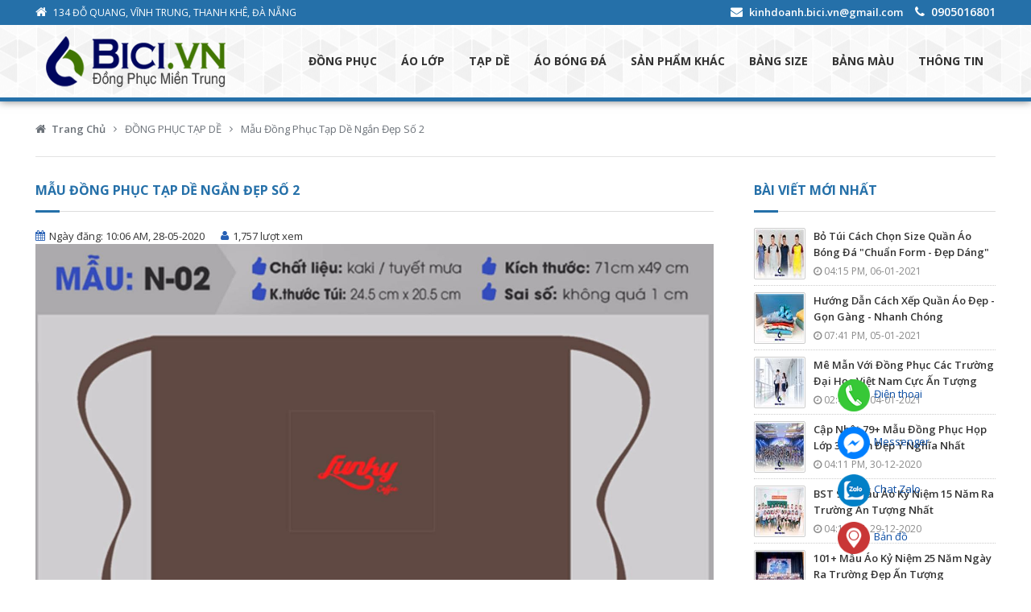

--- FILE ---
content_type: text/html; charset=utf-8
request_url: https://dongphucmientrung.vn/mau-dong-phuc-tap-de-ngan-dep-so-hai.aspx
body_size: 128261
content:


<!DOCTYPE html PUBLIC "-//W3C//DTD XHTML 1.0 Transitional//En" "http://www.w3.org/TR/xhtml1/DTD/xhtml1-transitional.dtd">
<html xmlns="http://www.w3.org/1999/xhtml">
<head id="ctl00_Head1" prefix="og: http://ogp.me/ns#"><link rel="shortcut icon" href="https://dongphucmientrung.vn/StoreData/Favicon/icon-bici.png" /><link rel="apple-touch-icon" href="https://dongphucmientrung.vn/StoreData/Favicon/icon-bici.png" /><meta http-equiv="Content-Type" content="text/html; charset=UTF-8" /><meta http-equiv="content-language" content="vi" /><meta name="robots" content="index, follow" /><meta name="viewport" content="width=device-width, initial-scale=1, maximum-scale=1, user-scalable=0" /><meta name="theme-color" content="#38a345" /><meta property="fb:app_id" content="218219822027704" /><meta name="google-site-verification" content="GvWnKf-93EarIuqLAffKMo-0C8oqAmp65moXxgJrMlA" /><title>
	Mẫu Đồng Phục Tạp Dề Ngắn Đẹp Số 2 Màu Nâu
</title><meta name="title" content="Mẫu Đồng Phục Tạp Dề Ngắn Đẹp Số 2 Màu Nâu" /><meta name="keywords" content="mẫu đồng phục tạp dề, mẫu đồng phục tạp dề ngắn đẹp" /><meta name="description" content="Mẫu đồng phục tạp dề ngắn đẹp được thiết kế bởi Đồng Phục Miền Trung với mẫu mã và chất lượng đảm bảo. Liên hệ xem nhiều mẫu hơn và tư vấn may tạp dề ngay: 0905016801" /><meta property="article:tag" content="mẫu đồng phục tạp dề" /><meta property="article:tag" content="mẫu đồng phục tạp dề ngắn đẹp" /> <meta property="article:publisher" content="https://www.facebook.com/dongphucmientrung"> <meta property="article:author" content="https://www.facebook.com/dongphucmientrung"> <meta property="article:section" content="Bất động sản"> <meta property="og:type" content="article" /> <meta property="og:site_name" content="https://dongphucmientrung.vn" /> <meta property="og:url" content="https://dongphucmientrung.vn/mau-dong-phuc-tap-de-ngan-dep-so-hai.aspx" /> <meta property="og:title" content="Mẫu Đồng Phục Tạp Dề Ngắn Đẹp Số 2 Màu Nâu" /> <meta property="og:description" content="Mẫu đồng phục tạp dề ngắn đẹp được thiết kế bởi Đồng Phục Miền Trung với mẫu mã và chất lượng đảm bảo. Liên hệ xem nhiều mẫu hơn và tư vấn may tạp dề ngay: 0905016801" /> <meta property="og:image" content="https://dongphucmientrung.vn/StoreData/PageData/1835/mau-dong-phuc-tap-de-ngan-dep-2.jpg" /> <link rel="image_src" href="https://dongphucmientrung.vn/StoreData/PageData/1835/mau-dong-phuc-tap-de-ngan-dep-2.jpg" /><link rel="canonical" href="https://dongphucmientrung.vn/mau-dong-phuc-tap-de-ngan-dep-so-hai.aspx" /><link rel="alternate" href="https://dongphucmientrung.vn/mau-dong-phuc-tap-de-ngan-dep-so-hai.aspx" hreflang="vi-vn" /><meta property="og:updated_time" content="2020-05-28T03:06:06+00:00" /><meta property="article:published_time" content="2020-05-28T03:06:06+00:00" /><meta property="article:modified_time" content="2020-05-28T03:06:06+00:00" />
</head>
<body>
    <form name="aspnetForm" method="post" action="./mau-dong-phuc-tap-de-ngan-dep-so-hai.aspx" id="aspnetForm">
<div>
<input type="hidden" name="__EVENTTARGET" id="__EVENTTARGET" value="" />
<input type="hidden" name="__EVENTARGUMENT" id="__EVENTARGUMENT" value="" />
<input type="hidden" name="__VIEWSTATE" id="__VIEWSTATE" value="/[base64]/dCBr4bq/[base64]/dCBr4bq/[base64]/c3RhdHVzPWh0dHBzJTNhJTJmJTJmZG9uZ3BodWNtaWVudHJ1bmcudm4lMmZtYXUtZG9uZy1waHVjLXRhcC1kZS1uZ2FuLWRlcC1zby1oYWktMTgzNS5hc3B4ZGQCDg8PFgIfAQV1aHR0cHM6Ly9wbHVzLmdvb2dsZS5jb20vc2hhcmU/[base64]/[base64]/[base64]/[base64]/cCBRdeG6p24gw4FvIMSQ4bq5cCAtIEfhu41uIEfDoG5nIC0gTmhhbmggQ2jDs25nIj4gCQkJCTxoMz5IxrDhu5tuZyBE4bqrbiBDw6FjaCBY4bq/[base64]/[base64]/[base64]/[base64]/[base64]" />
</div>

<script type="text/javascript">
//<![CDATA[
var theForm = document.forms['aspnetForm'];
if (!theForm) {
    theForm = document.aspnetForm;
}
function __doPostBack(eventTarget, eventArgument) {
    if (!theForm.onsubmit || (theForm.onsubmit() != false)) {
        theForm.__EVENTTARGET.value = eventTarget;
        theForm.__EVENTARGUMENT.value = eventArgument;
        theForm.submit();
    }
}
//]]>
</script>


<script src="/WebResource.axd?d=FQ_DgqbpUqvi5qngvZswNUWAiZ-QMyQN1aN6KzQFloOWFs_qUKSYKHhl8OCKQ4YG4RHUeQzBjFx3Uan9BA8YwcIt1EU1&amp;t=638563524220000000" type="text/javascript"></script>


<script src="/ScriptResource.axd?d=ri-4Bx2vJ0wfseAWHeNcAk0ek30k1X_lC95NpGITXaBjpQX28ONm7UoDZgU-xQsN-exgpFrDmp6LlYitDm7I5ASaLZqOW9a3ZkuWm0NFPTTAlR03JLt29dX1BKRlWPeSLFPxwyq-My5cFdHLf4dFzGd5-TYAQzGRSjo5B1URSLry1ASd0&amp;t=ffffffffc820c398" type="text/javascript"></script>
<script type="text/javascript">
//<![CDATA[
if (typeof(Sys) === 'undefined') throw new Error('ASP.NET Ajax client-side framework failed to load.');
//]]>
</script>

<script src="/ScriptResource.axd?d=8D8WXGMbUtsAhvVi_CNOXb3p0o4hFRbn-3H94y_x2Yk4Tngvugc51z36iwoLHK24gFkHvActd5umrAIWMzEiIwbwSXyK0CJ8Hp7UgCaTWDztU2KvKEhaiJXKsKPaMazTnw-EHdldgOC5-_FYZ-FnCS3ghxvZ2XWD9ri4Zg_c_5l2QCBua0Y8dRdTpDe5zKQHcCLv0A2&amp;t=ffffffffc820c398" type="text/javascript"></script>
<div>

	<input type="hidden" name="__VIEWSTATEGENERATOR" id="__VIEWSTATEGENERATOR" value="CA8C29DA" />
</div>
        <script type="text/javascript">
//<![CDATA[
Sys.WebForms.PageRequestManager._initialize('ctl00$_scriptManager', 'aspnetForm', [], [], [], 90, 'ctl00');
//]]>
</script>

        
        
<style type="text/css">
@font-face {
  font-family: 'FontAwesome';
  src: url('/App_Themes/FontAwesome/fonts/fontawesome-webfont.eot');
  src: url('/App_Themes/FontAwesome/fonts/fontawesome-webfont.eot') format('embedded-opentype'), url('/App_Themes/FontAwesome/fonts/fontawesome-webfont.woff') format('woff'), url('/App_Themes/FontAwesome/fonts/fontawesome-webfont.ttf') format('truetype'), url('/App_Themes/FontAwesome/fonts/fontawesome-webfont.svg') format('svg');
  font-weight: normal;
  font-style: normal;
}
.fa{display:inline-block;font:normal normal normal 14px/1 FontAwesome;font-size:inherit;text-rendering:auto;-webkit-font-smoothing:antialiased;-moz-osx-font-smoothing:grayscale}.fa-lg{font-size:1.33333333em;line-height:.75em;vertical-align:-15%}.fa-2x{font-size:2em}.fa-3x{font-size:3em}.fa-4x{font-size:4em}.fa-5x{font-size:5em}.fa-fw{width:1.28571429em;text-align:center}.fa-ul{padding-left:0;margin-left:2.14285714em;list-style-type:none}.fa-ul>li{position:relative}.fa-li{position:absolute;left:-2.14285714em;width:2.14285714em;top:.14285714em;text-align:center}.fa-li.fa-lg{left:-1.85714286em}.fa-border{padding:.2em .25em .15em;border:solid .08em #eee;border-radius:.1em}.fa-pull-left{float:left}.fa-pull-right{float:right}.fa.fa-pull-left{margin-right:.3em}.fa.fa-pull-right{margin-left:.3em}.pull-right{float:right}.pull-left{float:left}.fa.pull-left{margin-right:.3em}.fa.pull-right{margin-left:.3em}.fa-spin{-webkit-animation:fa-spin 2s infinite linear;animation:fa-spin 2s infinite linear}.fa-pulse{-webkit-animation:fa-spin 1s infinite steps(8);animation:fa-spin 1s infinite steps(8)}@-webkit-keyframes fa-spin{0%{-webkit-transform:rotate(0deg);transform:rotate(0deg)}100%{-webkit-transform:rotate(359deg);transform:rotate(359deg)}}@keyframes fa-spin{0%{-webkit-transform:rotate(0deg);transform:rotate(0deg)}100%{-webkit-transform:rotate(359deg);transform:rotate(359deg)}}.fa-rotate-90{filter:progid:DXImageTransform.Microsoft.BasicImage(rotation=1);-webkit-transform:rotate(90deg);-ms-transform:rotate(90deg);transform:rotate(90deg)}.fa-rotate-180{filter:progid:DXImageTransform.Microsoft.BasicImage(rotation=2);-webkit-transform:rotate(180deg);-ms-transform:rotate(180deg);transform:rotate(180deg)}.fa-rotate-270{filter:progid:DXImageTransform.Microsoft.BasicImage(rotation=3);-webkit-transform:rotate(270deg);-ms-transform:rotate(270deg);transform:rotate(270deg)}.fa-flip-horizontal{filter:progid:DXImageTransform.Microsoft.BasicImage(rotation=0, mirror=1);-webkit-transform:scale(-1, 1);-ms-transform:scale(-1, 1);transform:scale(-1, 1)}.fa-flip-vertical{filter:progid:DXImageTransform.Microsoft.BasicImage(rotation=2, mirror=1);-webkit-transform:scale(1, -1);-ms-transform:scale(1, -1);transform:scale(1, -1)}:root .fa-rotate-90,:root .fa-rotate-180,:root .fa-rotate-270,:root .fa-flip-horizontal,:root .fa-flip-vertical{filter:none}.fa-stack{position:relative;display:inline-block;width:2em;height:2em;line-height:2em;vertical-align:middle}.fa-stack-1x,.fa-stack-2x{position:absolute;left:0;width:100%;text-align:center}.fa-stack-1x{line-height:inherit}.fa-stack-2x{font-size:2em}.fa-inverse{color:#fff}.fa-glass:before{content:"\f000"}.fa-music:before{content:"\f001"}.fa-search:before{content:"\f002"}.fa-envelope-o:before{content:"\f003"}.fa-heart:before{content:"\f004"}.fa-star:before{content:"\f005"}.fa-star-o:before{content:"\f006"}.fa-user:before{content:"\f007"}.fa-film:before{content:"\f008"}.fa-th-large:before{content:"\f009"}.fa-th:before{content:"\f00a"}.fa-th-list:before{content:"\f00b"}.fa-check:before{content:"\f00c"}.fa-remove:before,.fa-close:before,.fa-times:before{content:"\f00d"}.fa-search-plus:before{content:"\f00e"}.fa-search-minus:before{content:"\f010"}.fa-power-off:before{content:"\f011"}.fa-signal:before{content:"\f012"}.fa-gear:before,.fa-cog:before{content:"\f013"}.fa-trash-o:before{content:"\f014"}.fa-home:before{content:"\f015"}.fa-file-o:before{content:"\f016"}.fa-clock-o:before{content:"\f017"}.fa-road:before{content:"\f018"}.fa-download:before{content:"\f019"}.fa-arrow-circle-o-down:before{content:"\f01a"}.fa-arrow-circle-o-up:before{content:"\f01b"}.fa-inbox:before{content:"\f01c"}.fa-play-circle-o:before{content:"\f01d"}.fa-rotate-right:before,.fa-repeat:before{content:"\f01e"}.fa-refresh:before{content:"\f021"}.fa-list-alt:before{content:"\f022"}.fa-lock:before{content:"\f023"}.fa-flag:before{content:"\f024"}.fa-headphones:before{content:"\f025"}.fa-volume-off:before{content:"\f026"}.fa-volume-down:before{content:"\f027"}.fa-volume-up:before{content:"\f028"}.fa-qrcode:before{content:"\f029"}.fa-barcode:before{content:"\f02a"}.fa-tag:before{content:"\f02b"}.fa-tags:before{content:"\f02c"}.fa-book:before{content:"\f02d"}.fa-bookmark:before{content:"\f02e"}.fa-print:before{content:"\f02f"}.fa-camera:before{content:"\f030"}.fa-font:before{content:"\f031"}.fa-bold:before{content:"\f032"}.fa-italic:before{content:"\f033"}.fa-text-height:before{content:"\f034"}.fa-text-width:before{content:"\f035"}.fa-align-left:before{content:"\f036"}.fa-align-center:before{content:"\f037"}.fa-align-right:before{content:"\f038"}.fa-align-justify:before{content:"\f039"}.fa-list:before{content:"\f03a"}.fa-dedent:before,.fa-outdent:before{content:"\f03b"}.fa-indent:before{content:"\f03c"}.fa-video-camera:before{content:"\f03d"}.fa-photo:before,.fa-image:before,.fa-picture-o:before{content:"\f03e"}.fa-pencil:before{content:"\f040"}.fa-map-marker:before{content:"\f041"}.fa-adjust:before{content:"\f042"}.fa-tint:before{content:"\f043"}.fa-edit:before,.fa-pencil-square-o:before{content:"\f044"}.fa-share-square-o:before{content:"\f045"}.fa-check-square-o:before{content:"\f046"}.fa-arrows:before{content:"\f047"}.fa-step-backward:before{content:"\f048"}.fa-fast-backward:before{content:"\f049"}.fa-backward:before{content:"\f04a"}.fa-play:before{content:"\f04b"}.fa-pause:before{content:"\f04c"}.fa-stop:before{content:"\f04d"}.fa-forward:before{content:"\f04e"}.fa-fast-forward:before{content:"\f050"}.fa-step-forward:before{content:"\f051"}.fa-eject:before{content:"\f052"}.fa-chevron-left:before{content:"\f053"}.fa-chevron-right:before{content:"\f054"}.fa-plus-circle:before{content:"\f055"}.fa-minus-circle:before{content:"\f056"}.fa-times-circle:before{content:"\f057"}.fa-check-circle:before{content:"\f058"}.fa-question-circle:before{content:"\f059"}.fa-info-circle:before{content:"\f05a"}.fa-crosshairs:before{content:"\f05b"}.fa-times-circle-o:before{content:"\f05c"}.fa-check-circle-o:before{content:"\f05d"}.fa-ban:before{content:"\f05e"}.fa-arrow-left:before{content:"\f060"}.fa-arrow-right:before{content:"\f061"}.fa-arrow-up:before{content:"\f062"}.fa-arrow-down:before{content:"\f063"}.fa-mail-forward:before,.fa-share:before{content:"\f064"}.fa-expand:before{content:"\f065"}.fa-compress:before{content:"\f066"}.fa-plus:before{content:"\f067"}.fa-minus:before{content:"\f068"}.fa-asterisk:before{content:"\f069"}.fa-exclamation-circle:before{content:"\f06a"}.fa-gift:before{content:"\f06b"}.fa-leaf:before{content:"\f06c"}.fa-fire:before{content:"\f06d"}.fa-eye:before{content:"\f06e"}.fa-eye-slash:before{content:"\f070"}.fa-warning:before,.fa-exclamation-triangle:before{content:"\f071"}.fa-plane:before{content:"\f072"}.fa-calendar:before{content:"\f073"}.fa-random:before{content:"\f074"}.fa-comment:before{content:"\f075"}.fa-magnet:before{content:"\f076"}.fa-chevron-up:before{content:"\f077"}.fa-chevron-down:before{content:"\f078"}.fa-retweet:before{content:"\f079"}.fa-shopping-cart:before{content:"\f07a"}.fa-folder:before{content:"\f07b"}.fa-folder-open:before{content:"\f07c"}.fa-arrows-v:before{content:"\f07d"}.fa-arrows-h:before{content:"\f07e"}.fa-bar-chart-o:before,.fa-bar-chart:before{content:"\f080"}.fa-twitter-square:before{content:"\f081"}.fa-facebook-square:before{content:"\f082"}.fa-camera-retro:before{content:"\f083"}.fa-key:before{content:"\f084"}.fa-gears:before,.fa-cogs:before{content:"\f085"}.fa-comments:before{content:"\f086"}.fa-thumbs-o-up:before{content:"\f087"}.fa-thumbs-o-down:before{content:"\f088"}.fa-star-half:before{content:"\f089"}.fa-heart-o:before{content:"\f08a"}.fa-sign-out:before{content:"\f08b"}.fa-linkedin-square:before{content:"\f08c"}.fa-thumb-tack:before{content:"\f08d"}.fa-external-link:before{content:"\f08e"}.fa-sign-in:before{content:"\f090"}.fa-trophy:before{content:"\f091"}.fa-github-square:before{content:"\f092"}.fa-upload:before{content:"\f093"}.fa-lemon-o:before{content:"\f094"}.fa-phone:before{content:"\f095"}.fa-square-o:before{content:"\f096"}.fa-bookmark-o:before{content:"\f097"}.fa-phone-square:before{content:"\f098"}.fa-twitter:before{content:"\f099"}.fa-facebook-f:before,.fa-facebook:before{content:"\f09a"}.fa-github:before{content:"\f09b"}.fa-unlock:before{content:"\f09c"}.fa-credit-card:before{content:"\f09d"}.fa-feed:before,.fa-rss:before{content:"\f09e"}.fa-hdd-o:before{content:"\f0a0"}.fa-bullhorn:before{content:"\f0a1"}.fa-bell:before{content:"\f0f3"}.fa-certificate:before{content:"\f0a3"}.fa-hand-o-right:before{content:"\f0a4"}.fa-hand-o-left:before{content:"\f0a5"}.fa-hand-o-up:before{content:"\f0a6"}.fa-hand-o-down:before{content:"\f0a7"}.fa-arrow-circle-left:before{content:"\f0a8"}.fa-arrow-circle-right:before{content:"\f0a9"}.fa-arrow-circle-up:before{content:"\f0aa"}.fa-arrow-circle-down:before{content:"\f0ab"}.fa-globe:before{content:"\f0ac"}.fa-wrench:before{content:"\f0ad"}.fa-tasks:before{content:"\f0ae"}.fa-filter:before{content:"\f0b0"}.fa-briefcase:before{content:"\f0b1"}.fa-arrows-alt:before{content:"\f0b2"}.fa-group:before,.fa-users:before{content:"\f0c0"}.fa-chain:before,.fa-link:before{content:"\f0c1"}.fa-cloud:before{content:"\f0c2"}.fa-flask:before{content:"\f0c3"}.fa-cut:before,.fa-scissors:before{content:"\f0c4"}.fa-copy:before,.fa-files-o:before{content:"\f0c5"}.fa-paperclip:before{content:"\f0c6"}.fa-save:before,.fa-floppy-o:before{content:"\f0c7"}.fa-square:before{content:"\f0c8"}.fa-navicon:before,.fa-reorder:before,.fa-bars:before{content:"\f0c9"}.fa-list-ul:before{content:"\f0ca"}.fa-list-ol:before{content:"\f0cb"}.fa-strikethrough:before{content:"\f0cc"}.fa-underline:before{content:"\f0cd"}.fa-table:before{content:"\f0ce"}.fa-magic:before{content:"\f0d0"}.fa-truck:before{content:"\f0d1"}.fa-pinterest:before{content:"\f0d2"}.fa-pinterest-square:before{content:"\f0d3"}.fa-google-plus-square:before{content:"\f0d4"}.fa-google-plus:before{content:"\f0d5"}.fa-money:before{content:"\f0d6"}.fa-caret-down:before{content:"\f0d7"}.fa-caret-up:before{content:"\f0d8"}.fa-caret-left:before{content:"\f0d9"}.fa-caret-right:before{content:"\f0da"}.fa-columns:before{content:"\f0db"}.fa-unsorted:before,.fa-sort:before{content:"\f0dc"}.fa-sort-down:before,.fa-sort-desc:before{content:"\f0dd"}.fa-sort-up:before,.fa-sort-asc:before{content:"\f0de"}.fa-envelope:before{content:"\f0e0"}.fa-linkedin:before{content:"\f0e1"}.fa-rotate-left:before,.fa-undo:before{content:"\f0e2"}.fa-legal:before,.fa-gavel:before{content:"\f0e3"}.fa-dashboard:before,.fa-tachometer:before{content:"\f0e4"}.fa-comment-o:before{content:"\f0e5"}.fa-comments-o:before{content:"\f0e6"}.fa-flash:before,.fa-bolt:before{content:"\f0e7"}.fa-sitemap:before{content:"\f0e8"}.fa-umbrella:before{content:"\f0e9"}.fa-paste:before,.fa-clipboard:before{content:"\f0ea"}.fa-lightbulb-o:before{content:"\f0eb"}.fa-exchange:before{content:"\f0ec"}.fa-cloud-download:before{content:"\f0ed"}.fa-cloud-upload:before{content:"\f0ee"}.fa-user-md:before{content:"\f0f0"}.fa-stethoscope:before{content:"\f0f1"}.fa-suitcase:before{content:"\f0f2"}.fa-bell-o:before{content:"\f0a2"}.fa-coffee:before{content:"\f0f4"}.fa-cutlery:before{content:"\f0f5"}.fa-file-text-o:before{content:"\f0f6"}.fa-building-o:before{content:"\f0f7"}.fa-hospital-o:before{content:"\f0f8"}.fa-ambulance:before{content:"\f0f9"}.fa-medkit:before{content:"\f0fa"}.fa-fighter-jet:before{content:"\f0fb"}.fa-beer:before{content:"\f0fc"}.fa-h-square:before{content:"\f0fd"}.fa-plus-square:before{content:"\f0fe"}.fa-angle-double-left:before{content:"\f100"}.fa-angle-double-right:before{content:"\f101"}.fa-angle-double-up:before{content:"\f102"}.fa-angle-double-down:before{content:"\f103"}.fa-angle-left:before{content:"\f104"}.fa-angle-right:before{content:"\f105"}.fa-angle-up:before{content:"\f106"}.fa-angle-down:before{content:"\f107"}.fa-desktop:before{content:"\f108"}.fa-laptop:before{content:"\f109"}.fa-tablet:before{content:"\f10a"}.fa-mobile-phone:before,.fa-mobile:before{content:"\f10b"}.fa-circle-o:before{content:"\f10c"}.fa-quote-left:before{content:"\f10d"}.fa-quote-right:before{content:"\f10e"}.fa-spinner:before{content:"\f110"}.fa-circle:before{content:"\f111"}.fa-mail-reply:before,.fa-reply:before{content:"\f112"}.fa-github-alt:before{content:"\f113"}.fa-folder-o:before{content:"\f114"}.fa-folder-open-o:before{content:"\f115"}.fa-smile-o:before{content:"\f118"}.fa-frown-o:before{content:"\f119"}.fa-meh-o:before{content:"\f11a"}.fa-gamepad:before{content:"\f11b"}.fa-keyboard-o:before{content:"\f11c"}.fa-flag-o:before{content:"\f11d"}.fa-flag-checkered:before{content:"\f11e"}.fa-terminal:before{content:"\f120"}.fa-code:before{content:"\f121"}.fa-mail-reply-all:before,.fa-reply-all:before{content:"\f122"}.fa-star-half-empty:before,.fa-star-half-full:before,.fa-star-half-o:before{content:"\f123"}.fa-location-arrow:before{content:"\f124"}.fa-crop:before{content:"\f125"}.fa-code-fork:before{content:"\f126"}.fa-unlink:before,.fa-chain-broken:before{content:"\f127"}.fa-question:before{content:"\f128"}.fa-info:before{content:"\f129"}.fa-exclamation:before{content:"\f12a"}.fa-superscript:before{content:"\f12b"}.fa-subscript:before{content:"\f12c"}.fa-eraser:before{content:"\f12d"}.fa-puzzle-piece:before{content:"\f12e"}.fa-microphone:before{content:"\f130"}.fa-microphone-slash:before{content:"\f131"}.fa-shield:before{content:"\f132"}.fa-calendar-o:before{content:"\f133"}.fa-fire-extinguisher:before{content:"\f134"}.fa-rocket:before{content:"\f135"}.fa-maxcdn:before{content:"\f136"}.fa-chevron-circle-left:before{content:"\f137"}.fa-chevron-circle-right:before{content:"\f138"}.fa-chevron-circle-up:before{content:"\f139"}.fa-chevron-circle-down:before{content:"\f13a"}.fa-html5:before{content:"\f13b"}.fa-css3:before{content:"\f13c"}.fa-anchor:before{content:"\f13d"}.fa-unlock-alt:before{content:"\f13e"}.fa-bullseye:before{content:"\f140"}.fa-ellipsis-h:before{content:"\f141"}.fa-ellipsis-v:before{content:"\f142"}.fa-rss-square:before{content:"\f143"}.fa-play-circle:before{content:"\f144"}.fa-ticket:before{content:"\f145"}.fa-minus-square:before{content:"\f146"}.fa-minus-square-o:before{content:"\f147"}.fa-level-up:before{content:"\f148"}.fa-level-down:before{content:"\f149"}.fa-check-square:before{content:"\f14a"}.fa-pencil-square:before{content:"\f14b"}.fa-external-link-square:before{content:"\f14c"}.fa-share-square:before{content:"\f14d"}.fa-compass:before{content:"\f14e"}.fa-toggle-down:before,.fa-caret-square-o-down:before{content:"\f150"}.fa-toggle-up:before,.fa-caret-square-o-up:before{content:"\f151"}.fa-toggle-right:before,.fa-caret-square-o-right:before{content:"\f152"}.fa-euro:before,.fa-eur:before{content:"\f153"}.fa-gbp:before{content:"\f154"}.fa-dollar:before,.fa-usd:before{content:"\f155"}.fa-rupee:before,.fa-inr:before{content:"\f156"}.fa-cny:before,.fa-rmb:before,.fa-yen:before,.fa-jpy:before{content:"\f157"}.fa-ruble:before,.fa-rouble:before,.fa-rub:before{content:"\f158"}.fa-won:before,.fa-krw:before{content:"\f159"}.fa-bitcoin:before,.fa-btc:before{content:"\f15a"}.fa-file:before{content:"\f15b"}.fa-file-text:before{content:"\f15c"}.fa-sort-alpha-asc:before{content:"\f15d"}.fa-sort-alpha-desc:before{content:"\f15e"}.fa-sort-amount-asc:before{content:"\f160"}.fa-sort-amount-desc:before{content:"\f161"}.fa-sort-numeric-asc:before{content:"\f162"}.fa-sort-numeric-desc:before{content:"\f163"}.fa-thumbs-up:before{content:"\f164"}.fa-thumbs-down:before{content:"\f165"}.fa-youtube-square:before{content:"\f166"}.fa-youtube:before{content:"\f167"}.fa-xing:before{content:"\f168"}.fa-xing-square:before{content:"\f169"}.fa-youtube-play:before{content:"\f16a"}.fa-dropbox:before{content:"\f16b"}.fa-stack-overflow:before{content:"\f16c"}.fa-instagram:before{content:"\f16d"}.fa-flickr:before{content:"\f16e"}.fa-adn:before{content:"\f170"}.fa-bitbucket:before{content:"\f171"}.fa-bitbucket-square:before{content:"\f172"}.fa-tumblr:before{content:"\f173"}.fa-tumblr-square:before{content:"\f174"}.fa-long-arrow-down:before{content:"\f175"}.fa-long-arrow-up:before{content:"\f176"}.fa-long-arrow-left:before{content:"\f177"}.fa-long-arrow-right:before{content:"\f178"}.fa-apple:before{content:"\f179"}.fa-windows:before{content:"\f17a"}.fa-android:before{content:"\f17b"}.fa-linux:before{content:"\f17c"}.fa-dribbble:before{content:"\f17d"}.fa-skype:before{content:"\f17e"}.fa-foursquare:before{content:"\f180"}.fa-trello:before{content:"\f181"}.fa-female:before{content:"\f182"}.fa-male:before{content:"\f183"}.fa-gittip:before,.fa-gratipay:before{content:"\f184"}.fa-sun-o:before{content:"\f185"}.fa-moon-o:before{content:"\f186"}.fa-archive:before{content:"\f187"}.fa-bug:before{content:"\f188"}.fa-vk:before{content:"\f189"}.fa-weibo:before{content:"\f18a"}.fa-renren:before{content:"\f18b"}.fa-pagelines:before{content:"\f18c"}.fa-stack-exchange:before{content:"\f18d"}.fa-arrow-circle-o-right:before{content:"\f18e"}.fa-arrow-circle-o-left:before{content:"\f190"}.fa-toggle-left:before,.fa-caret-square-o-left:before{content:"\f191"}.fa-dot-circle-o:before{content:"\f192"}.fa-wheelchair:before{content:"\f193"}.fa-vimeo-square:before{content:"\f194"}.fa-turkish-lira:before,.fa-try:before{content:"\f195"}.fa-plus-square-o:before{content:"\f196"}.fa-space-shuttle:before{content:"\f197"}.fa-slack:before{content:"\f198"}.fa-envelope-square:before{content:"\f199"}.fa-wordpress:before{content:"\f19a"}.fa-openid:before{content:"\f19b"}.fa-institution:before,.fa-bank:before,.fa-university:before{content:"\f19c"}.fa-mortar-board:before,.fa-graduation-cap:before{content:"\f19d"}.fa-yahoo:before{content:"\f19e"}.fa-google:before{content:"\f1a0"}.fa-reddit:before{content:"\f1a1"}.fa-reddit-square:before{content:"\f1a2"}.fa-stumbleupon-circle:before{content:"\f1a3"}.fa-stumbleupon:before{content:"\f1a4"}.fa-delicious:before{content:"\f1a5"}.fa-digg:before{content:"\f1a6"}.fa-pied-piper:before{content:"\f1a7"}.fa-pied-piper-alt:before{content:"\f1a8"}.fa-drupal:before{content:"\f1a9"}.fa-joomla:before{content:"\f1aa"}.fa-language:before{content:"\f1ab"}.fa-fax:before{content:"\f1ac"}.fa-building:before{content:"\f1ad"}.fa-child:before{content:"\f1ae"}.fa-paw:before{content:"\f1b0"}.fa-spoon:before{content:"\f1b1"}.fa-cube:before{content:"\f1b2"}.fa-cubes:before{content:"\f1b3"}.fa-behance:before{content:"\f1b4"}.fa-behance-square:before{content:"\f1b5"}.fa-steam:before{content:"\f1b6"}.fa-steam-square:before{content:"\f1b7"}.fa-recycle:before{content:"\f1b8"}.fa-automobile:before,.fa-car:before{content:"\f1b9"}.fa-cab:before,.fa-taxi:before{content:"\f1ba"}.fa-tree:before{content:"\f1bb"}.fa-spotify:before{content:"\f1bc"}.fa-deviantart:before{content:"\f1bd"}.fa-soundcloud:before{content:"\f1be"}.fa-database:before{content:"\f1c0"}.fa-file-pdf-o:before{content:"\f1c1"}.fa-file-word-o:before{content:"\f1c2"}.fa-file-excel-o:before{content:"\f1c3"}.fa-file-powerpoint-o:before{content:"\f1c4"}.fa-file-photo-o:before,.fa-file-picture-o:before,.fa-file-image-o:before{content:"\f1c5"}.fa-file-zip-o:before,.fa-file-archive-o:before{content:"\f1c6"}.fa-file-sound-o:before,.fa-file-audio-o:before{content:"\f1c7"}.fa-file-movie-o:before,.fa-file-video-o:before{content:"\f1c8"}.fa-file-code-o:before{content:"\f1c9"}.fa-vine:before{content:"\f1ca"}.fa-codepen:before{content:"\f1cb"}.fa-jsfiddle:before{content:"\f1cc"}.fa-life-bouy:before,.fa-life-buoy:before,.fa-life-saver:before,.fa-support:before,.fa-life-ring:before{content:"\f1cd"}.fa-circle-o-notch:before{content:"\f1ce"}.fa-ra:before,.fa-rebel:before{content:"\f1d0"}.fa-ge:before,.fa-empire:before{content:"\f1d1"}.fa-git-square:before{content:"\f1d2"}.fa-git:before{content:"\f1d3"}.fa-y-combinator-square:before,.fa-yc-square:before,.fa-hacker-news:before{content:"\f1d4"}.fa-tencent-weibo:before{content:"\f1d5"}.fa-qq:before{content:"\f1d6"}.fa-wechat:before,.fa-weixin:before{content:"\f1d7"}.fa-send:before,.fa-paper-plane:before{content:"\f1d8"}.fa-send-o:before,.fa-paper-plane-o:before{content:"\f1d9"}.fa-history:before{content:"\f1da"}.fa-circle-thin:before{content:"\f1db"}.fa-header:before{content:"\f1dc"}.fa-paragraph:before{content:"\f1dd"}.fa-sliders:before{content:"\f1de"}.fa-share-alt:before{content:"\f1e0"}.fa-share-alt-square:before{content:"\f1e1"}.fa-bomb:before{content:"\f1e2"}.fa-soccer-ball-o:before,.fa-futbol-o:before{content:"\f1e3"}.fa-tty:before{content:"\f1e4"}.fa-binoculars:before{content:"\f1e5"}.fa-plug:before{content:"\f1e6"}.fa-slideshare:before{content:"\f1e7"}.fa-twitch:before{content:"\f1e8"}.fa-yelp:before{content:"\f1e9"}.fa-newspaper-o:before{content:"\f1ea"}.fa-wifi:before{content:"\f1eb"}.fa-calculator:before{content:"\f1ec"}.fa-paypal:before{content:"\f1ed"}.fa-google-wallet:before{content:"\f1ee"}.fa-cc-visa:before{content:"\f1f0"}.fa-cc-mastercard:before{content:"\f1f1"}.fa-cc-discover:before{content:"\f1f2"}.fa-cc-amex:before{content:"\f1f3"}.fa-cc-paypal:before{content:"\f1f4"}.fa-cc-stripe:before{content:"\f1f5"}.fa-bell-slash:before{content:"\f1f6"}.fa-bell-slash-o:before{content:"\f1f7"}.fa-trash:before{content:"\f1f8"}.fa-copyright:before{content:"\f1f9"}.fa-at:before{content:"\f1fa"}.fa-eyedropper:before{content:"\f1fb"}.fa-paint-brush:before{content:"\f1fc"}.fa-birthday-cake:before{content:"\f1fd"}.fa-area-chart:before{content:"\f1fe"}.fa-pie-chart:before{content:"\f200"}.fa-line-chart:before{content:"\f201"}.fa-lastfm:before{content:"\f202"}.fa-lastfm-square:before{content:"\f203"}.fa-toggle-off:before{content:"\f204"}.fa-toggle-on:before{content:"\f205"}.fa-bicycle:before{content:"\f206"}.fa-bus:before{content:"\f207"}.fa-ioxhost:before{content:"\f208"}.fa-angellist:before{content:"\f209"}.fa-cc:before{content:"\f20a"}.fa-shekel:before,.fa-sheqel:before,.fa-ils:before{content:"\f20b"}.fa-meanpath:before{content:"\f20c"}.fa-buysellads:before{content:"\f20d"}.fa-connectdevelop:before{content:"\f20e"}.fa-dashcube:before{content:"\f210"}.fa-forumbee:before{content:"\f211"}.fa-leanpub:before{content:"\f212"}.fa-sellsy:before{content:"\f213"}.fa-shirtsinbulk:before{content:"\f214"}.fa-simplybuilt:before{content:"\f215"}.fa-skyatlas:before{content:"\f216"}.fa-cart-plus:before{content:"\f217"}.fa-cart-arrow-down:before{content:"\f218"}.fa-diamond:before{content:"\f219"}.fa-ship:before{content:"\f21a"}.fa-user-secret:before{content:"\f21b"}.fa-motorcycle:before{content:"\f21c"}.fa-street-view:before{content:"\f21d"}.fa-heartbeat:before{content:"\f21e"}.fa-venus:before{content:"\f221"}.fa-mars:before{content:"\f222"}.fa-mercury:before{content:"\f223"}.fa-intersex:before,.fa-transgender:before{content:"\f224"}.fa-transgender-alt:before{content:"\f225"}.fa-venus-double:before{content:"\f226"}.fa-mars-double:before{content:"\f227"}.fa-venus-mars:before{content:"\f228"}.fa-mars-stroke:before{content:"\f229"}.fa-mars-stroke-v:before{content:"\f22a"}.fa-mars-stroke-h:before{content:"\f22b"}.fa-neuter:before{content:"\f22c"}.fa-genderless:before{content:"\f22d"}.fa-facebook-official:before{content:"\f230"}.fa-pinterest-p:before{content:"\f231"}.fa-whatsapp:before{content:"\f232"}.fa-server:before{content:"\f233"}.fa-user-plus:before{content:"\f234"}.fa-user-times:before{content:"\f235"}.fa-hotel:before,.fa-bed:before{content:"\f236"}.fa-viacoin:before{content:"\f237"}.fa-train:before{content:"\f238"}.fa-subway:before{content:"\f239"}.fa-medium:before{content:"\f23a"}.fa-yc:before,.fa-y-combinator:before{content:"\f23b"}.fa-optin-monster:before{content:"\f23c"}.fa-opencart:before{content:"\f23d"}.fa-expeditedssl:before{content:"\f23e"}.fa-battery-4:before,.fa-battery-full:before{content:"\f240"}.fa-battery-3:before,.fa-battery-three-quarters:before{content:"\f241"}.fa-battery-2:before,.fa-battery-half:before{content:"\f242"}.fa-battery-1:before,.fa-battery-quarter:before{content:"\f243"}.fa-battery-0:before,.fa-battery-empty:before{content:"\f244"}.fa-mouse-pointer:before{content:"\f245"}.fa-i-cursor:before{content:"\f246"}.fa-object-group:before{content:"\f247"}.fa-object-ungroup:before{content:"\f248"}.fa-sticky-note:before{content:"\f249"}.fa-sticky-note-o:before{content:"\f24a"}.fa-cc-jcb:before{content:"\f24b"}.fa-cc-diners-club:before{content:"\f24c"}.fa-clone:before{content:"\f24d"}.fa-balance-scale:before{content:"\f24e"}.fa-hourglass-o:before{content:"\f250"}.fa-hourglass-1:before,.fa-hourglass-start:before{content:"\f251"}.fa-hourglass-2:before,.fa-hourglass-half:before{content:"\f252"}.fa-hourglass-3:before,.fa-hourglass-end:before{content:"\f253"}.fa-hourglass:before{content:"\f254"}.fa-hand-grab-o:before,.fa-hand-rock-o:before{content:"\f255"}.fa-hand-stop-o:before,.fa-hand-paper-o:before{content:"\f256"}.fa-hand-scissors-o:before{content:"\f257"}.fa-hand-lizard-o:before{content:"\f258"}.fa-hand-spock-o:before{content:"\f259"}.fa-hand-pointer-o:before{content:"\f25a"}.fa-hand-peace-o:before{content:"\f25b"}.fa-trademark:before{content:"\f25c"}.fa-registered:before{content:"\f25d"}.fa-creative-commons:before{content:"\f25e"}.fa-gg:before{content:"\f260"}.fa-gg-circle:before{content:"\f261"}.fa-tripadvisor:before{content:"\f262"}.fa-odnoklassniki:before{content:"\f263"}.fa-odnoklassniki-square:before{content:"\f264"}.fa-get-pocket:before{content:"\f265"}.fa-wikipedia-w:before{content:"\f266"}.fa-safari:before{content:"\f267"}.fa-chrome:before{content:"\f268"}.fa-firefox:before{content:"\f269"}.fa-opera:before{content:"\f26a"}.fa-internet-explorer:before{content:"\f26b"}.fa-tv:before,.fa-television:before{content:"\f26c"}.fa-contao:before{content:"\f26d"}.fa-500px:before{content:"\f26e"}.fa-amazon:before{content:"\f270"}.fa-calendar-plus-o:before{content:"\f271"}.fa-calendar-minus-o:before{content:"\f272"}.fa-calendar-times-o:before{content:"\f273"}.fa-calendar-check-o:before{content:"\f274"}.fa-industry:before{content:"\f275"}.fa-map-pin:before{content:"\f276"}.fa-map-signs:before{content:"\f277"}.fa-map-o:before{content:"\f278"}.fa-map:before{content:"\f279"}.fa-commenting:before{content:"\f27a"}.fa-commenting-o:before{content:"\f27b"}.fa-houzz:before{content:"\f27c"}.fa-vimeo:before{content:"\f27d"}.fa-black-tie:before{content:"\f27e"}.fa-fonticons:before{content:"\f280"}
</style>

<style type="text/css">
html, body, div, span, applet, object, iframe, h1, h2, h3, h4, h5, h6, p, blockquote, pre, a, abbr, acronym, address, big, cite, code, del, dfn, em, font, img, ins, kbd, q, s, samp, small, strike, strong, sub, sup, tt, var, b, u, i, center, dl, dt, dd, ol, ul, li, fieldset, form, label, legend, table, caption, tbody, tfoot, thead, tr, th, td
{
    margin: 0;
    padding: 0;
    border: 0;
    outline: 0;
    vertical-align: baseline;
}
ol, ul
{
    list-style: none;
}
blockquote, q
{
    quotes: none;
}
blockquote:before, blockquote:after, q:before, q:after
{
    content: '';
    content: none;
}
:focus
{
    outline: 0;
}
ins
{
    text-decoration: none;
}
del
{
    text-decoration: line-through;
}
table
{
    border-collapse: collapse;
}
*, * focus
{
    outline: none;
    margin: 0;
    padding: 0;
}
textarea
{
    overflow: auto;
}
textarea, input[type=text], input[type=password]
{
    font-family: 'Open Sans', Arial, Helvetica, sans-serif;
    font-size: 13px;
}
button, input[type=submit]
{
    font-family: 'Open Sans', Arial, Helvetica, sans-serif;
}
img
{
    border: 0;
}
ul
{
    list-style: none;
    margin: 0;
    padding: 0;
}
p
{
    margin: 0;
    padding: 0;
}
:focus
{
    outline: 0;
}
a
{
    color: #333;
    text-decoration: none;
}
a:hover
{
    text-decoration: none;
    color: #2570a9;
}
input::-moz-focus-inner
{
    border: 0;
    padding: 0;
}
button::-moz-focus-inner
{
    border: 0;
    padding: 0;
}
a.button::-moz-focus-inner
{
    border: 0;
    padding-top: 20px;
}
.hidden
{
	display:none;
}
.clear
{
	clear: both;
    content: "";
    display: block;
}
*, *:before, *:after {
    -webkit-box-sizing: border-box;
    -moz-box-sizing: border-box;
    box-sizing: border-box;
}
.view-content address,
.view-content blockquote,
.view-content dd, .view-content div,
.view-content dl, .view-content dt, .view-content fieldset,
.view-content frame, .view-content frameset,
.view-content h1, .view-content h2, .view-content h3, .view-content h4,
.view-content h5, .view-content h6, .view-content noframes,
.view-content ol, .view-content p, .view-content ul, .view-content center,
.view-content dir, .view-content hr, .view-content menu, .view-content pre { display: block; unicode-bidi: embed }
.view-content ul { list-style-type: disc;}
.view-content li { display: list-item;}
.view-content head { display: none }
.view-content table { display: table }
.view-content tr { display: table-row }
.view-content thead { display: table-header-group }
.view-content tbody { display: table-row-group }
.view-content tfoot { display: table-footer-group }
.view-content col { display: table-column }
.view-content colgroup { display: table-column-group }
.view-content td, .view-content th { display: table-cell }
.view-content caption { display: table-caption }
.view-content th { font-weight: bolder; text-align: center }
.view-content caption { text-align: center }
.view-content body { margin: 8px }
.view-content h1 { font-size: 2em; margin: .67em 0 }
.view-content h2 { font-size: 1.5em; margin: .75em 0 }
.view-content h3 { font-size: 1.17em; margin: .83em 0 }
.view-content h4, .view-content p,
.view-content blockquote, .view-content ul,
.view-content fieldset, .view-content form,
.view-content ol, .view-content dl, .view-content dir,
.view-content menu { margin: 1.12em 0 }
.view-content h5 { font-size: .83em; margin: 1.5em 0 }
.view-content h6 { font-size: .75em; margin: 1.67em 0 }
.view-content h1, .view-content h2, .view-content h3, .view-content h4,
.view-content h5, .view-content h6, .view-content b,
.view-content strong { font-weight: bolder }
.view-content blockquote { margin-left: 40px; margin-right: 40px }
.view-content i, .view-content cite, .view-content em,
.view-content var, .view-content address { font-style: italic }
.view-content pre, .view-content tt, .view-content code,
.view-content kbd, .view-content samp { font-family: monospace }
.view-content pre { white-space: pre }
.view-content button, .view-content textarea,
.view-content input, .view-content select { display: inline-block }
.view-content big { font-size: 1.17em }
.view-content small, .view-content sub, .view-content sup { font-size: .83em }
.view-content sub { vertical-align: sub }
.view-content sup { vertical-align: super }
.view-content table { border-spacing: 2px; }
.view-content thead, .view-content tbody,
.view-content tfoot { vertical-align: middle }
.view-content td, .view-content th, .view-content tr { vertical-align: inherit }
.view-content s, .view-content strike, .view-content del { text-decoration: line-through }
.view-content hr { border: 1px inset }
.view-content ol, .view-content ul, .view-content dir,
.view-content menu, .view-content dd { margin-left: 40px }
.view-content ol { list-style-type: decimal }
.view-content ol ul, .view-content ul ol,
.view-content ul ul, .view-content ol ol { margin-top: 0; margin-bottom: 0 }
.view-content u, .view-content ins          { text-decoration: underline }
.view-content br:before { content: "\A"; white-space: pre-line }
.view-content center { text-align: center }
.view-content a{text-decoration: underline;}
.view-content :link, .view-content :visited { text-decoration: underline }
.view-content :focus { outline: thin dotted invert }
.view-content table, .view-content div, .view-content img, .view-content p, .view-content iframe {max-width: 100% !important;}
.view-content img {width: 100%;height: auto !important;}
.view-content {font-size: 14px; line-height: 1.6;}
.content404 {padding-top: 40px;}
.error404 { background: url(/App_Themes/Default/Images/404.png) right top no-repeat; height: 230px; padding-right: 180px;}
.error404 .title404 span {float: left; height: 60px; font-size: 40px; line-height: 60px;}
.error404 .title404 i {float: left; height: 60px; font-size: 16px; line-height: 76px; font-style: normal; padding-left: 10px;}
/* =====  CSS reset  ===== */
body {
    background: #fff;
    font-family: 'Open Sans', Arial, Helvetica, sans-serif;
    font-size: 13px;
    color: #333;
    line-height: 20px;
    width: 100%;
}
.containerPage {
    margin: 0 auto;
    overflow: hidden;
    position: relative;
    background: #fff;
}
.containerLeft {
    position: absolute;
    left: -270px;
    width: 270px;
    display: none;
}
.containerRight {
    background: #fff;
    width: 100%;
    min-height: 100%;
    -webkit-transition: -webkit-transform 150ms ease;
    -o-transition: transform 150ms ease;
    transition: transform 150ms ease;
}
.containerLeft.showLeft {
    display: block;
    -webkit-transform: translateX(270px);
    -moz-transform: translateX(270px);
    -ms-transform: translateX(270px);
    transform: translateX(270px);
}
.containerRight.showLeft {
    overflow-x: hidden;
    -webkit-transform: translateX(270px);
    -moz-transform: translateX(270px);
    -ms-transform: translateX(270px);
    transform: translateX(270px);
    position: relative;
}
.containerRight.showLeft:after {
    content: '';
    position: absolute;
    width: 100%;
    height: 100%;
    background: #000;
    z-index: 100000;
    display: block;
    top: 0;
    left: 0;
    opacity: .5;
}
.container {
    width: 1192px;
    margin: 0 auto;
    max-width: 100%;
}
.row:before, .row:after, .block:before, .block:after {
    content: " ";
    display: block;
    clear: both;
}
.row-20 {
    margin-left: -20px;
    margin-right: -20px;
}
.red {
    color: red;
}
.txt {
    border: 1px solid #ddd;
    color: #666;
    padding: 0px 5px;
    line-height: 20px;
    min-height: 30px;
}
.fleft {
    float: left;
}
.fright {
    float: right;
}
.required[style*="hidden"] {
    display: none;
}
.required {
	position: absolute;
    top: 0px;
    right: 16px;
    background: #CA1A0F none repeat scroll 0% 0%;
    color: #FFF !important;
    display: block;
    height: 20px;
    line-height: 20px;
    padding: 0px 6px;
    border-radius: 1px;
    font-size: 12px;
}
.required:after {
	content: "▼";
	color: #CA1A0F;
	position: absolute;
	top: 14px;
	right: 5px;
}
.align-left {
    text-align: left;
}
.align-right {
    text-align: right;
}
.btn {
    background: #fff;
    border: 1px solid #E3E3E3;
    height: 40px;
    line-height: 38px;
    color: #333;
    display: inline-block;
    font-size: 14px;
    cursor: pointer;
    padding: 0px 20px;
    text-align: center;
    min-width: 120px;
    border-radius: 3px;
    text-transform: uppercase;
    font-weight: 600;
}
.btn:hover {
    background: #f9f9f9;
}
.btn-blue {
    border: 1px solid #2570a9;
    background: #2570a9;
    color: #fff;
}
.btn-blue:hover {
    border: 1px solid #0084B5;
    background: #0084B5;
}
.btn-yellow {
    border: 1px solid #FF9320;
    background: #FF9320;
    color: #fff;
}
.btn-yellow:hover {
    border: 1px solid #FF8400;
    background: #FF8400;
}
.btn-green {
    border: 1px solid #38a345;
    background: #38a345;
    color: #fff;
}
.btn-green:hover {
    border: 1px solid #005F00;
    background: #005F00;
    color: #fff;
}
.btn-red {
    border: 1px solid #ca1a0f;
    background: #ca1a0f;
    color: #fff;
}
.btn-red:hover {
    border: 1px solid #A00A00;
    background: #A00A00;
}
.btn-gray {
    border: 1px solid #A5A5A5;
    background: #A5A5A5;
    color: #fff;
}
.btn-gray:hover {
    border: 1px solid #757272;
    background: #757272;
}
.col-menu {
    width: calc(100% - 400px);
    padding: 12px 0px;
    transition: all 0.2s;
}
.nav {
    float: right;
}
.nav > li {
    float: left;
    position: relative;
    padding: 13px 0px;
}
.nav > li:first-child {
    border-left: 0px;
}
.nav > li:last-child {
    border-right: 0px;
}
.nav > li > a {
    display: block;
    height: 20px;
    line-height: 20px;
    color: #333;
    font-size: 14px;
    font-weight: bold;
    padding: 0px 15px;
    text-transform: uppercase;
}
.nav > li > .fa {
    font-size: 9px;
    line-height: 20px;
    position: absolute;
    top: 8px;
    right: 5px;
    color: #fff;
    display: none;
}
.nav > li:first-child > a {
    border-left: 0px;
}
.nav > li.active > a, .nav > li:hover > a {
	color: #2570a9;
    position: relative;
}
.nav > li > a:after {
    content: "";
    height: 1px;
    background: #2570a9;
    width: 0px;
    position: absolute;
    bottom: -3px;
    left: calc(50%);
    transition: all 0.2s;
}
.nav > li.active > a:after, .nav > li:hover > a:after {
    width: 40px;
    left: calc(50% - 20px);
}
.nav > li ul {
    display: none;
    position: absolute;
    top: 46px;
    left: 0px;
    min-width: 100%;
    background: #fff;
    padding: 0px;
    z-index: 10;
    border-left: 1px solid #ddd;
    border-right: 1px solid #ddd;
    box-shadow: 0px 2px 5px 0px rgba(0, 0, 0, 0.2);
}
.nav > li:hover ul {
    display: block;
}
.nav > li ul a {
    display: block;
    line-height: 20px;
    padding: 10px 10px 9px 24px;
    font-size: 13px;
    color: #485059;
    position: relative;
    border-bottom: 1px solid #dedede;
    font-weight: 600;
}
.nav > li ul a:before {
    content: "•";
    font-family: Courier;
    position: absolute;
    top: 11px;
    left: 10px;
}
.nav > li ul a:hover {
    color: #fff;
    text-decoration: none;
    background: #2570a9;
}
#breadcrumb {
    background:#fff;
    padding:15px 0px;
    position:relative;
    border-bottom:1px solid #e3e3e3;
}
#breadcrumb .container {
    height:38px;
    overflow:hidden;
}
.breadcrumb {
    width:100%;
    height:60px;
    overflow-y:hidden;
    overflow-x:scroll;
}
.breadcrumb-ul {
    display:block;
    width:9999px;
    height:38px;
}
.breadcrumb-ul li {
    float:left;
    height:38px;
    padding-left:10px;
    padding-right:14px;
    display:block;
    position:relative;
    color:#6c7279;
}
.breadcrumb-ul li.home {
    padding-left:20px;
}
.breadcrumb-ul li:after {
    font-family:fontawesome;
    content:"\F105";
    font-size:12px;
    display:block;
    position:absolute;
    top:0px;
    right:0px;
    line-height:38px;
}
.breadcrumb-ul li:last-child:after {
    display:none;
}
.breadcrumb-ul li.home:before {
    font-family:fontawesome;
    content:"\f015";
    font-size:14px;
    display:block;
    position:absolute;
    top:0px;
    left:0px;
    line-height:38px;
}
.breadcrumb-ul li a {
    display:block;
    line-height:38px;
    font-size:13px;
    color:#6c7279;
}
.breadcrumb-ul li.home a {
    font-weight:600;
}
.breadcrumb-ul li:last-child a {
    color:#6c7279;
}
.breadcrumb-ul li a:hover {
    color:#008EB3;
}
.page-contact {
    margin-left: -20px;
    margin-right: -20px;
}
.box-contact {
    float:left;width:50%;padding:0px 20px;padding-top: 30px;
}
.contant-map {
    padding:20px 0px;
}
.contant-map iframe {
    width:100%;
}
.contant-info {
    font-size:14px;line-height:24px;
}
.contact-form {
    padding:20px 0px;
}
.formInput {
    position:relative;padding:0px 0px 15px;font-size:13px;
}
.formInput .txt {
    display:block;width:100%;margin-top:5px;
}
.paginate {
    padding-bottom: 40px;
}
.paginate a {
    border-bottom:2px solid #e6e6e6;background:#ccc;display:block;float:left;height:30px;line-height:26px;padding:0px 5px;min-width:28px;text-align:center;border-radius:4px;margin-right:5px;margin-bottom:5px;
}
.paginate a:hover {
    color:#ffffff;background-color:#444444;border-color:#444444;
}
.paginate .paginate_active {
    background-color:#2570a9;color:#ffffff;
}
.title-line {
    font-size: 16px;
    font-weight: bold;
    color: #2570a9;
    line-height: 22px;
    text-transform: uppercase;
    position: relative;
    border-bottom: 1px solid #dddddd;
    padding-bottom: 15px;
}
.title-line:after {
    content: "";
    display: block;
    border-bottom: 3px solid #2570a9;
    position: absolute;
    width: 30px;
    bottom: -2px;
    left: 0;
}
.col-slideBanner {
    margin: 0px auto;
    width: 100%;
    overflow: hidden;
}
.slide-banner {
    position: relative;
    overflow: hidden;
    width: 100%;
}
#slideBanner {
    width: 9999px;
    transition: all 1s;
    position: relative;
    top: 0px;
    left: 0px;
}
#slideBanner li {
    float: left;
}
#slideBanner .item-slide {
    position: relative;
}
#slideBanner .item-slide img {
    width: 100%;
}
/* Start nivoSlider */
.theme-default .nivoSlider {
	position:relative;
	background:#fff url(/App_Themes/Default/Images/loading.gif) no-repeat 50% 50%;
}
.theme-default .nivoSlider img {
	position:absolute;
	top:0px;
	left:0px;
	display:none;
}
.theme-default .nivo-controlNav {
	text-align: center;
	padding: 20px 0;
}
.theme-default .nivo-controlNav a {
	display:inline-block;
	width:22px;
	height:22px;
	background:url(/App_Themes/Default/Images/bullets.png) no-repeat;
	text-indent:-9999px;
	border:0;
	margin: 0 2px;
}
.theme-default .nivo-controlNav a.active {
	background-position:0 -22px;
}

.theme-default .nivo-directionNav a {
	display:block;
	width:30px;
	height:30px;
	background:url(/App_Themes/Default/Images/arrows.png) no-repeat;
	text-indent:-9999px;
	border:0;
	opacity: 0;
	-webkit-transition: all 200ms ease-in-out;
    -moz-transition: all 200ms ease-in-out;
    -o-transition: all 200ms ease-in-out;
    transition: all 200ms ease-in-out;
}
.theme-default:hover .nivo-directionNav a {
     opacity: 1;
}
.theme-default a.nivo-nextNav {
	background-position:-30px 0;
	right:15px;
}
.theme-default a.nivo-prevNav {
	left:15px;
}
.theme-default .nivo-caption a:hover {
    color:#fff;
}

.theme-default .nivo-controlNav.nivo-thumbs-enabled {
	width: 100%;
}
.theme-default .nivo-controlNav.nivo-thumbs-enabled a {
	width: auto;
	height: auto;
	background: none;
	margin-bottom: 5px;
}
.theme-default .nivo-controlNav.nivo-thumbs-enabled img {
	display: block;
	width: 120px;
	height: auto;
}
/* The Nivo Slider styles */
.nivoSlider {
	position:relative;
	width:100%;
	height:auto;
	overflow: hidden;
}
.nivoSlider img {
	position:absolute;
	top:0px;
	left:0px;
	max-width: none;
}
.nivo-main-image {
	display: block !important;
	position: relative !important; 
	width: 100% !important;
}
/* If an image is wrapped in a link */
.nivoSlider a.nivo-imageLink {
	position:absolute;
	top:0px;
	left:0px;
	width:100%;
	height:100%;
	border:0;
	padding:0;
	margin:0;
	z-index:6;
	display:none;
	background:white; 
	filter:alpha(opacity=0); 
	opacity:0;
}
/* The slices and boxes in the Slider */
.nivo-slice {
	display:block;
	position:absolute;
	z-index:5;
	height:100%;
	top:0;
}
.nivo-box {
	display:block;
	position:absolute;
	z-index:5;
	overflow:hidden;
}
.nivo-box img {
     display:block;
}
/* Caption styles */
.nivo-caption {

}
.nivo-html-caption {
    display:none;
}
/* Direction nav styles (e.g. Next & Prev) */
.nivo-directionNav a {
	position:absolute;
	top:45%;
	z-index:9;
	cursor:pointer;
}
.nivo-prevNav {
	left:0px;
}
.nivo-nextNav {
	right:0px;
}
/* Control nav styles (e.g. 1,2,3...) */
.nivo-controlNav {
	text-align:center;
	padding: 15px 0;
}
.nivo-controlNav a {
	cursor:pointer;
}
.nivo-controlNav a.active {
	font-weight:bold;
}
.slider-wrapper {
    position: relative;
}
.theme-default .nivo-controlNav {
    position: absolute;
    width: 100%;
    bottom: 0px;
    z-index: 8;
}
/* End nivoSlider */
#header {
    width: 100%;
    border-bottom: 5px solid #2570a9;
    background: url(/App_Themes/Default/Images/bg.png) center center;
    box-shadow: 0px 0px 10px 0px rgba(0, 0, 0, 0.5);
    position: relative;
    z-index: 10;
}
.col-header {
    position: relative;
    z-index: 10;
    padding: 10px 0px;
    transition: all 0.2s;
}
.col-logo a {
    display: block;
}
.col-logo a div {
    height: 70px;
    width: 308px;
    font-size: 0px;
    background: url(/App_Themes/Default/Images/logo.png) 0px center no-repeat;
    transition: all 0.2s;
}
.col-info {
    padding: 5px 0px;
    width: 100%;
    background: #2570a9;
}
.col-info .info1 {
    color: #fff;
    font-size: 12px;
    text-transform: uppercase;
    line-height: 20px;
}
.col-info .info2 {
    color: #fff;
    line-height: 20px;
}
.col-info .info2 .fleft {
    padding-left: 15px;
}
.col-info .info2 a {
    font-size: 13px;
    font-weight: 600;
    color: #fff;
    display: inline-block;
    line-height: 20px;
}
.col-info .info1 .fa, .col-info .info2 .fa {
    font-size: 15px;
    padding-right: 5px;
    line-height: 20px;
}
#header.header-fixed {
    position: fixed;
    z-index: 10;
}
#header.header-fixed .col-info {
    display: none;
}
#header.header-fixed .col-header {
    padding: 0px;
}
#header.header-fixed .col-logo a div {
    height: 46px;
    background-size: auto 35px;
}
#header.header-fixed .col-menu {
    padding: 0px;
}
#footer {
    background: #333;
    padding-top: 60px;
    margin-top: 60px;
}
.footer {
    margin: 0px -20px;
}
.footerItem {
    width: 25%;
    padding: 0px 20px 70px;
}
.logo-footer {
    display: block;
}
.logo-footer img {
    max-width: 100%;
}
.footer-info {
    color: #ccc;
    padding-top: 30px;
    font-size: 13px;
    line-height: 20px;
    text-align: justify;
}
.footer-title {
    font-size: 14px;
    color: #fff;
    font-weight: 600;
    padding-bottom: 30px;
}
.footer-address {
    color: #fff;
    font-size: 14px;
    line-height: 20px;
}
.footer-address div {
    padding-bottom: 15px;
}
.footer-address .fa {
    font-size: 15px;
    width: 20px;
}
.footer-address a {
    color: #fff;
}
.footer-time .time-desc {
    color: #ccc;
    font-size: 13px;
    line-height: 20px;
    text-align: justify;
    padding-bottom: 10px;
}
.footer-time .time-row {
    border-bottom: 1px solid #666;
    color: #fff;
    padding: 5px 0px;
}
.footer-time .time-row .fright {
    color: #e74c3c;
    font-weight: 600;
}
.footer-bottom {
    background: #666;
    text-align: center;
    padding: 25px 0px 0px;
    line-height: 24px;
}
.footer-project ul {
    margin: 0px -2px;
}
.footer-project li {
    float: left;
    width: 33.33333%;
    padding: 2px;
}
.footer-project a {
    display: block;
    opacity: 0.8;
    transition: all 0.2s;
}
.footer-project a:hover {
    opacity: 1;
}
.footer-project img {
    width: 100%;
}
.copyright {
    color: #fff;
}
.develop {
    text-align: right;
    padding: 0px 10px;
    color: #333;
    font-size: 12px;
}
.imgEffect {
    position: relative;
    overflow: hidden;
}
.imgEffect:after {
    content: "";
    display: block;
    height: 100%;
    width: 50%;
    position: absolute;
    top: 0px;
    left: -50%;
    background: rgba(255, 255, 255, 0.5);
    transition: all 0.5s;
}
.imgEffect:hover:after {
    left: 150%;
}
.boxh1 {
    margin-left: -30px;
    margin-right: -30px;
    padding: 60px 0px;
}
.boxh1-item {
    float: left;
    width: 33.33333%;
    padding: 20px 30px;
}
.boxh1-item:nth-child(3n+1) {
    clear: both;
}
.boxh1-item .item-img {
    display: block;
    margin: 0px auto;
    overflow: hidden;
    border-radius: 50%;
    border: 5px solid #fff;
    width: 100%;
    max-width: 210px;
    box-shadow: 0px 2px 5px 0px rgba(0, 0, 0, 0.3);
}
.boxh1-item .item-img img {
    width: 100%;
}
.boxh1-item .item-link {
    position: relative;
    margin-top: 20px;
    padding-bottom: 5px;
}
.boxh1-item .item-link a {
    display: block;
    text-align: center;
    color: #666;
    font-size: 16px;
    font-weight: bold;
    line-height: 30px;
    transition: all 0.2s;
}
.boxh1-item .item-link a:hover {
    color: #2570a9;
}
.boxh1-item .item-link:after {
    content: "";
    background: #2570a9;
    height: 1px;
    width: 60px;
    display: block;
    position: absolute;
    bottom: 0px;
    left: calc(50% - 30px);
}
.boxh1-item .item-recap {
    color: #666;
    text-align: center;
    padding-top: 15px;
    font-size: 14px;
    line-height: 24px;
}
.boxh2 {
    background: url(/App_Themes/Default/Images/why.png) right top no-repeat;
    padding: 0px 450px 50px 0px;
    text-align: justify;
    min-height: 320px;
    margin-top: 40px;
}
.boxh2-title {
    padding-bottom: 40px;
}
.boxh2-title a {
    color: #2570a9;
    font-size: 24px;
    line-height: 24px;
    text-shadow: 2px 2px 0px rgba(0, 0, 0, 0.2);
    transition: all 0.3s;
}
.boxh2-title a:hover {
    text-shadow: 2px 2px 0px rgba(0, 0, 0, 0.4);
}
.boxh2-recap {
    font-size: 14px;
    line-height: 24px;
    color: #666;
}
.boxh3 {
    margin-top: 60px;
}
.boxh3-title {
    position: relative;
    font-size: 30px;
    text-transform: uppercase;
    text-align: center;
    line-height: 30px;
    padding-bottom: 18px;
    margin-bottom: 50px;
}
.boxh3-title:after {
    content: "";
    background: #2570a9;
    height: 3px;
    width: 100px;
    display: block;
    position: absolute;
    bottom: 0px;
    left: calc(50% - 50px);
}
.list-one {
    padding: 0px 10px;
    max-width: 1400px;
    margin: 0px auto;
}
.list-one li {
    float: left;
    width: 25%;
    padding: 10px;
}
.list-one .list-item {
    position: relative;
}
.list-one .list-item .item-img {
    width: 100%;
    display: block;
}
.list-one .list-item .item-img img {
    width: 100%;
}
.list-one .list-item .item-link {
    position: absolute;
    left: 0px;
    bottom: 0px;
    background: rgba(0, 0, 0, 0.5);
    width: 100%;
    display: none;
}
.list-one .list-item:hover .item-link {
    display: block;
}
.list-one .list-item .item-link a {
    color: #fff;
    display: block;
    font-weight: normal;
    line-height: 22px;
    font-size: 13px;
    padding: 5px 10px;
}
.list-two {
    margin-left: -10px;
    margin-right: -10px;
}
.list-two li {
    float: left;
    width: 25%;
    padding: 10px;
}
.list-two li:nth-child(4n+1) {
    clear: both;
}
.list-two .list-item .item-img {
    display: block;
    margin-bottom: 15px;
}
.list-two .list-item .item-img img {
    width: 100%;
}
.list-two .list-item .item-link {
    font-weight: bold;
    font-size: 14px;
    line-height: 20px;
    position: relative;
    padding-bottom: 5px;
    text-transform: uppercase;
}
.list-two .list-item .item-link a {
    color: #265FB4;
}
.list-two .list-item .item-link a:hover {
    color: #666;
}
.list-two .list-item .item-link:after {
    content: "";
    background: #2570a9;
    height: 1px;
    width: 40px;
    display: block;
    position: absolute;
    bottom: 0px;
    left: 0px;
}
.list-two .list-item .item-recap {
    color: #999;
    line-height: 22px;
    font-size: 14px;
    padding-top: 10px;
    max-height: 98px;
    overflow: hidden;
}
.contentPage-left {
    float: left;
    width: calc(100% - 300px);
    padding-right: 50px;
}
.contentPage-right {
    float: right;
    width: 300px;
}
.block-big {
    padding-top: 30px;
}
.block-inner {
    padding: 20px 0px;
}
.title-page {
    font-size: 16px;
    line-height: 24px;
    padding-bottom: 10px;
}
.newInfo .fa {
    color: #265fb4;
    float: left;
    height: 20px;
    line-height: 20px;
    padding-right: 5px
}
.newInfo span {
    float: left;
    height: 20px;
    line-height: 20px;
    padding-right: 20px;
}
.box-social {
    padding: 20px 0px;
}
.box-social a {
    color: #fff;
    float: left;
    margin-right: 10px;
    padding: 5px 10px 5px 5px;
    border-radius: 4px;
    transition: all 0.3s;
    box-shadow: 0px 0px 3px -2px rgba(0, 0, 0, 0.4);
}
.box-social a:hover {
    box-shadow: 4px 4px 3px -2px rgba(0, 0, 0, 0.4);
}
.box-social a .fa {
    float: left;
    width: 20px;
    height: 20px;
    line-height: 22px;
    font-size: 18px;
    text-align: center;
}
.box-social a span {
    float: left;
    height: 20px;
    line-height: 20px;
    font-size: 12px;
    padding-left: 5px;
}
.box-social .share-fb {
    background:#2d609b;
}
.box-social .share-tw {
    background:#00c3f3;
}
.box-social .share-gp {
    background:#eb4026;
}
.list-more {
    
}
.list-more li {
    padding-bottom: 10px;
}
.list-more h3 {
    position: relative;
    padding-left: 20px;
    line-height: 22px;
    font-weight: normal;
    font-size: 14px;
}
.list-more h3:before {
    content: "\f0da";
    font-family: "FontAwesome";
    position: absolute;
    color: #333;
    left: 0px;
    top: 0px;
    line-height: 20px;
    font-size: 12px;
}
.newList-medium li {
    padding: 8px 0px 7px;
    border-top: 1px dotted #ccc;
}
.newList-medium li:first-child {
    padding-top: 0px;
    border-top: 0px;
}
.newItem-medium .newItem-img {
    float: left;
    width: 64px;
    height: 64px;
    border: 1px solid #ccc;
    padding: 1px;
    border-radius: 2px;
}
.newItem-medium .newItem-img a {
    display: block;
    width: 60px;
    height: 60px;
    text-align: center;
    overflow: hidden;
    border-radius: 1px;
}
.newItem-medium .newItem-img img {
    height: 60px;
    width: auto;
}
.newItem-medium .newItem-info {
    float: right;
    width: calc(100% - 74px);
}
.newItem-medium .newItem-link {
    display: block;
}
.newItem-medium .newItem-link h3 {
    max-height: 40px;
    line-height: 20px;
    font-size: 13px;
    font-weight: 600;
    overflow: hidden;
}
.newItem-medium .newItem-date {
    display: block;
    line-height: 20px;
    height: 20px;
    font-size: 12px;
    margin-top: 4px;
    color: #8a8a8a;
}
</style>

<style type="text/css">
@media (max-width: 1192px) {
    .container {
        width: auto;
    }
    #breadcrumb {
        padding: 10px;
    }
    .content404 {
        padding-top: 40px;
    }
    .col-info, .col-header {
        padding-left: 5px;
        padding-right: 5px;
    }
    .col-logo a div {
        width: 250px;
        background-size: auto 35px;
    }
    .col-menu {
        width: calc(100% - 260px);
    }
    .nav > li > a {
        padding: 0px 10px;
    }
    .footer {
        margin: 0px;
    }
    .footerItem {
         padding: 0px 10px 70px;
    }
    .contentPage {
        padding: 0px 10px;
    }
    .boxh1, .page-contact {
        margin-left: -10px;
        margin-right: -10px;
    }
    .boxh1-item {
        padding: 20px 15px;
    }
    .boxh2 {
        padding: 0px 375px 50px 10px;
    }
    .list-one {
        padding: 0px 5px;
    }
    .list-one li {
        padding: 5px;
    }
    .list-two {
        margin: 0px;
        padding: 0px 5px;
    }
    .list-two li {
        padding: 10px 5px;
    }
    .contentPage .list-two {
        padding: 0px;
        margin: 0px -5px;
    }
}
@media (max-width: 768px) {
    .hide-mobile, .col-menu, .col-info {
        display: none;
    }
    #header {
        z-index: auto;
    }
    #header.header-fixed {
        position: static;
    }
    .col-header {
        padding: 0px;
    }
    .col-logo {
        width: 160px;
        margin: 0px auto;
        float: none;
    }
    .col-logo a div {
        height: 46px;
        background-size: auto 35px;
        width: 160px;
    }
    #toggleCatgory {
        height: 32px;
        width: 36px;
        padding: 7px 5px 0px;
        cursor: pointer;
        display: block;
        position: absolute;
        top: 7px;
        left: 5px;
    }
    #toggleCatgory span {
        display: block;
        height: 3px;
        background: #333;
        margin-bottom: 5px;
        border-radius: 1px;
    }
    #toggleCatgory:hover {
        text-decoration: none;
    }
    #toggleCatgory.active {
        position: absolute;
        z-index: 1000000;
        top: 7px;
        left: 5px;
    }
    #toggleCatgory.active:before {
        display: block;
        font: normal normal normal 14px/1 FontAwesome;
        font-size: inherit;
        text-rendering: auto;
        -webkit-font-smoothing: antialiased;
        -moz-osx-font-smoothing: grayscale;
        line-height: inherit;
        content: "\f060";
        font-size: 22px;
        color: #fff;
        text-align: center;
    }
    #toggleCatgory.active span {
        display: none;
    }
    .containerRight.showLeft .col-header {
        position: static;
    }
    #sideBar li {
        position: relative;
    }
    #sideBar li a {
        padding: 10px;
        border-bottom: 1px solid #F1F1F1;
        display: block;
        line-height: 20px;
        text-decoration: none;
        color: #333;
        font-size: 14px;
    }
    #sideBar li a.sideBar-logo {
        padding: 0px;
        background: url(/App_Themes/Default/Images/logo.png) center center no-repeat;
        height: 44px;
        background-size: auto 38px;
        margin: 0px auto;
    }
    #sideBar li i {
        position: absolute;
        top: 0px;
        right: 0px;
        width: 40px;
        height: 40px;
        text-align: center;
        line-height: 40px;
        font-size: 10px;
        color: #ADADAD;
        cursor: pointer;
    }
    #sideBar li ul {
        display: none;
    }
    #sideBar li ul li a {
        padding-left: 20px;
    }
    #sideBar li.showsub i.fa-plus:before {
        content: "\f068";
    }
    #sideBar li.showsub ul {
        display: block;
    }
    .page-contact {
        margin: 0px;
        padding: 0px 10px;
    }
    .box-contact {
        width: 100%;
        padding: 30px 0px 0px;
    }
    .boxh1 {
        margin: 0px;
    }
    .boxh1-item {
        width: 50%;
    }
    .boxh1-item:nth-child(3n+1) {
        clear: none;
    }
    .boxh1-item:nth-child(2n+1) {
        clear: both;
    }
    .boxh2 {
        background-size: auto 160px;
        background-position: right center;
        padding: 0px 200px 50px 10px;
    }
    .list-one li, .list-two li {
        width: 33.3333%;
    }
    .boxh3 .list-two li:nth-child(4) {
        display: none;
    }
    .list-two li:nth-child(4n+1) {
        clear: none;
    }
    .list-two li:nth-child(3n+1) {
        clear: both;
    }
    .footerItem {
        width: 50%;
    }
    .footerItem:nth-child(2n+1) {
        clear: both;
    }
    .develop {
        text-align: center;
    }
    .contentPage-left, .contentPage-right {
        width: 100%;
        padding: 0px;
    }
}
@media (max-width: 480px) {
    .error404 {
        padding: 0px 0px 220px 0px;
        background-position: center bottom;
        height: auto;
    }
    .title-line {
        font-size: 14px;
        padding-bottom: 10px;
    }
    .boxh1 {
        padding-top: 20px;
    }
    .boxh1-item {
        padding: 10px;
    }
    .boxh1-item .item-img {
        width: 80%;
    }
    .boxh1-item .item-link a {
        font-size: 14px;
        line-height: 24px;
    }
    .boxh1-item .item-recap {
        font-size: 13px;
        line-height: 20px;
    }
    .boxh2 {
        padding: 0px 10px 10px;
        background: none;
    }
    .boxh2-title {
        padding-bottom: 10px;
    }
    .boxh2-title a {
        font-size: 16px;
    }
    .boxh3 {
        margin-top: 40px;
    }
    .boxh3-title {
        font-size: 16px;
        padding-bottom: 5px;
        margin-bottom: 15px;
    }
    .boxh3-title:after {
        height: 2px;
    }
    .list-one li, .list-two li {
        width: 50%;
    }
    .list-two li:nth-child(3n+1) {
        clear: none;
    }
    .list-one li:nth-child(2n+1), .list-two li:nth-child(2n+1) {
        clear: both;
    }
    .boxh3 .list-two li:nth-child(4) {
        display: block;
    }
    .footerItem {
        width: 100%;
    }
    .box-social a {
        padding: 5px;
    }
    .box-social a span {
        display: none;
    }
}
@media (max-width: 320px) {
    .boxh1-item {
        padding: 10px 5px;
    }
    .boxh1-item .item-link a {
        font-size: 13px;
    }
}
</style>
        <style type="text/css">.col-menu {width: auto;}
.col-logo a div { width: 288px;}
.develop {display: none;}
.view-content img {width: auto}
.boxh1 {padding: 0px 0px;}
.boxh2 {min-height:280px;}
.list-two .list-item .item-img img {width: 284px;
height: 181px;
top: 0;
left: 0;}
element.style {font-family: Font Awesome 5 Free !important;}
.view-content strong {font-weight: bold;}
.view-content :link, .view-content :visited {text-decoration: underline;color: #551a8b;}
.list-two .list-item .item-img img {width: 100%; height: 100%;}
.bottom-contact{display:none}
.float-icon{bottom:20px;position:fixed;right:200px;left:auto!important;z-index:9999}
.float-icon ul{list-style:none}.float-icon a{cursor:pointer}.float-icon img{width:40px}
.float-icon li{padding:7px 0;position:relative}
.icontitle{font-size:13px;color:#0b4da3;padding:0 5px;line-height:20px;position:absolute;width:80px;left:40px;top:15px;text-transform:initial;}
.float-icon li:hover &gt; .icontitle{display:block}
@media (max-width:767px){.float-icon{display:none}
.bottom-contact{display:block;position:fixed;bottom:0;background:#6ebd12;width:100%;z-index:99;box-shadow:2px 1px 9px #dedede;border-top:1px solid #d2d2d2}
.bottom-contact ul li{width:25%;float:left;list-style:none;text-align:center;font-size:13px;line-height:1.6}
.bottom-contact ul li span{color:black}.bottom-contact ul li img{width:30px;margin-top:7px;margin-bottom:0}}
img {
max-width: 100%;
width: 100%;
}
.boxh3-title{margin-bottom:30px;}</style>

        <div id="fb-root"></div>
        <div class="containerPage">
            <div class="containerLeft">
                <ul id="sideBar">
                     <li class="category-list">	    <a href="#" >ĐỒNG PHỤC</a> 	<i class="fa fa-plus"></i> 	<ul class="category-list-submenu"> <li>		<a href="/dong-phuc-cong-ty.aspx" >Đồng Phục Công Ty</a> </li> <li>		<a href="/dong-phuc-gia-dinh.aspx" >Đồng Phục Gia Đình</a> </li> <li>		<a href="/dong-phuc-team-building.aspx" >Đồng Phục Team Building</a> </li> <li>		<a href="/dong-phuc-nhom.aspx" >Đồng Phục Nhóm</a> </li> <li>		<a href="/dong-phuc-quan-an.aspx" >Đồng Phục Quán Ăn</a> </li> <li>		<a href="/dong-phuc-quan-ca-phe.aspx" >Đồng Phục Quán Cafe</a> </li> <li>		<a href="/dong-phuc-spa.aspx" >Đồng Phục Spa</a> </li> <li>		<a href="/dong-phuc-nhan-vien.aspx" >Đồng Phục Nhân Viên</a> </li> 	</ul>	</li> <li class="category-list">	    <a href="" >ÁO LỚP</a> 	<i class="fa fa-plus"></i> 	<ul class="category-list-submenu"> <li>		<a href="/dong-phuc-ao-lop.aspx" >Mẫu Áo Lớp</a> </li> <li>		<a href="/dong-phuc-hop-lop.aspx" >Mẫu Áo Họp Lớp</a> </li> <li>		<a href="/ao-lop-3d.aspx" >Mẫu Áo Lớp 3D</a> </li> 	</ul>	</li> <li class="category-list">	    <a href="/dong-phuc-tap-de.aspx" >TẠP DỀ </a>	</li> <li class="category-list">	    <a href="/ao-bong-da.aspx" >ÁO BÓNG ĐÁ</a>	</li> <li class="category-list">	    <a href="#" >SẢN PHẨM KHÁC</a> 	<i class="fa fa-plus"></i> 	<ul class="category-list-submenu"> <li>		<a href="/mu-dong-phuc.aspx" >Mũ Đồng Phục</a> </li> <li>		<a href="https://dongphucmientrung.vn/huy-hieu-da-nang.aspx" >Huy Hiệu Nhựa</a> </li> <li>		<a href="https://dongphucmientrung.vn/ly-su-da-nang.aspx" >Ly Sứ In Hình</a> </li> 	</ul>	</li> <li class="category-list">	    <a href="https://dongphucmientrung.vn/bang-size-ao-thun.aspx" >BẢNG SIZE</a>	</li> <li class="category-list">	    <a href="/bang-mau.aspx" >BẢNG MÀU</a> 	<i class="fa fa-plus"></i> 	<ul class="category-list-submenu"> <li>		<a href="https://dongphucmientrung.vn/bang-mau-ao-thun-ca-sau.aspx" >Bảng Màu Vải Cá Sấu</a> </li> <li>		<a href="/bang-mau-vai-thun-cotton.aspx" >Bảng Màu Vải Cotton</a> </li> <li>		<a href="/bang-mau-ca-sau-me-thai.aspx" >Bảng Màu Cá Sấu Mè Thái</a> </li> <li>		<a href="/bang-mau-me-poly.aspx" >Bảng Màu Vải Mè Poly</a> </li> <li>		<a href="/bang-mau-poly-silk.aspx" >Bảng Màu Vải PoLy Silk</a> </li> <li>		<a href="https://dongphucmientrung.vn/bang-mau-vai-kaki-may-tap-de-dong-phuc.aspx" >Bảng Màu Vải KaKi</a> </li> 	</ul>	</li> <li class="category-list">	    <a href="#" >THÔNG TIN</a> 	<i class="fa fa-plus"></i> 	<ul class="category-list-submenu"> <li>		<a href="/ve-chung-toi.aspx" >VỀ CHÚNG TÔI</a> </li> <li>		<a href="/ve-chung-toi.aspx" >LIÊN HỆ</a> </li> <li>		<a href="/chinh-sach.aspx" >CHÍNH SÁCH</a> </li> <li>		<a href="/tuyen-dung.aspx" >TUYỂN DỤNG</a> </li> <li>		<a href="/khuyen-mai.aspx" >KHUYẾN MÃI</a> </li> <li>		<a href="/goc-tu-van.aspx" >GÓC TƯ VẤN</a> </li> 	</ul>	</li>
                </ul>
            </div>
            <div class="containerRight">
                
                

<div id="header">
    <div class="col-info">
        <div class="container row">
            <div class="fleft info1">
                <i class="fa fa-home"></i>
                134 Đỗ Quang, Vĩnh Trung, Thanh Khê, Đà Nẵng
            </div>
            <div class="fright info2 row">
                <div class="fleft">
                    <i class="fa fa-envelope"></i>
                    <a id="ctl00__ctrlHeader__hyperLinkEmail" rel="nofollow" href="mailto:kinhdoanh.bici.vn@gmail.com">kinhdoanh.bici.vn@gmail.com</a>
                </div>
                <div class="fleft">
                    <i class="fa fa-phone"></i>
                    <a id="ctl00__ctrlHeader__hyperLinkHotline" rel="nofollow" href="tel:0905016801" style="font-size:14px;">0905016801</a>
                </div>
            </div>
        </div>
    </div>
    <div class="col-header container row">
        <a id="toggleCatgory">
            <span></span>
            <span></span>
            <span></span>
        </a>
        <div class="fleft col-logo">
            <a id="ctl00__ctrlHeader__hyperLinkLogo" class="logo" href="/"><div>Công Ty Đồng Phục Đà Nẵng ĐPMT | Đồng Phục Miền Trung</div></a>
        </div>
        <div class="fright col-menu row">
            <ul id="nav" class="nav row">
                <li >	<a href="#" >ĐỒNG PHỤC</a> <i class="fa fa-chevron-down"></i> <ul style="width: 218px;"> <li>		<a href="/dong-phuc-cong-ty.aspx" >Đồng Phục Công Ty</a> </li> <li>		<a href="/dong-phuc-gia-dinh.aspx" >Đồng Phục Gia Đình</a> </li> <li>		<a href="/dong-phuc-team-building.aspx" >Đồng Phục Team Building</a> </li> <li>		<a href="/dong-phuc-nhom.aspx" >Đồng Phục Nhóm</a> </li> <li>		<a href="/dong-phuc-quan-an.aspx" >Đồng Phục Quán Ăn</a> </li> <li>		<a href="/dong-phuc-quan-ca-phe.aspx" >Đồng Phục Quán Cafe</a> </li> <li>		<a href="/dong-phuc-spa.aspx" >Đồng Phục Spa</a> </li> <li>		<a href="/dong-phuc-nhan-vien.aspx" >Đồng Phục Nhân Viên</a> </li> </ul></li><li >	<a href="" >ÁO LỚP</a> <i class="fa fa-chevron-down"></i> <ul style="width: 146px;"> <li>		<a href="/dong-phuc-ao-lop.aspx" >Mẫu Áo Lớp</a> </li> <li>		<a href="/dong-phuc-hop-lop.aspx" >Mẫu Áo Họp Lớp</a> </li> <li>		<a href="/ao-lop-3d.aspx" >Mẫu Áo Lớp 3D</a> </li> </ul></li><li >	<a href="/dong-phuc-tap-de.aspx" >TẠP DỀ </a></li><li >	<a href="/ao-bong-da.aspx" >ÁO BÓNG ĐÁ</a></li><li >	<a href="#" >SẢN PHẨM KHÁC</a> <i class="fa fa-chevron-down"></i> <ul style="width: 138px;"> <li>		<a href="/mu-dong-phuc.aspx" >Mũ Đồng Phục</a> </li> <li>		<a href="https://dongphucmientrung.vn/huy-hieu-da-nang.aspx" >Huy Hiệu Nhựa</a> </li> <li>		<a href="https://dongphucmientrung.vn/ly-su-da-nang.aspx" >Ly Sứ In Hình</a> </li> </ul></li><li >	<a href="https://dongphucmientrung.vn/bang-size-ao-thun.aspx" >BẢNG SIZE</a></li><li >	<a href="/bang-mau.aspx" >BẢNG MÀU</a> <i class="fa fa-chevron-down"></i> <ul style="width: 218px;"> <li>		<a href="https://dongphucmientrung.vn/bang-mau-ao-thun-ca-sau.aspx" >Bảng Màu Vải Cá Sấu</a> </li> <li>		<a href="/bang-mau-vai-thun-cotton.aspx" >Bảng Màu Vải Cotton</a> </li> <li>		<a href="/bang-mau-ca-sau-me-thai.aspx" >Bảng Màu Cá Sấu Mè Thái</a> </li> <li>		<a href="/bang-mau-me-poly.aspx" >Bảng Màu Vải Mè Poly</a> </li> <li>		<a href="/bang-mau-poly-silk.aspx" >Bảng Màu Vải PoLy Silk</a> </li> <li>		<a href="https://dongphucmientrung.vn/bang-mau-vai-kaki-may-tap-de-dong-phuc.aspx" >Bảng Màu Vải KaKi</a> </li> </ul></li><li >	<a href="#" >THÔNG TIN</a> <i class="fa fa-chevron-down"></i> <ul style="width: 130px;"> <li>		<a href="/ve-chung-toi.aspx" >VỀ CHÚNG TÔI</a> </li> <li>		<a href="/ve-chung-toi.aspx" >LIÊN HỆ</a> </li> <li>		<a href="/chinh-sach.aspx" >CHÍNH SÁCH</a> </li> <li>		<a href="/tuyen-dung.aspx" >TUYỂN DỤNG</a> </li> <li>		<a href="/khuyen-mai.aspx" >KHUYẾN MÃI</a> </li> <li>		<a href="/goc-tu-van.aspx" >GÓC TƯ VẤN</a> </li> </ul></li>
            </ul>
        </div>
    </div>
</div>

                
                
    
    

<div class="container">
    <div id="breadcrumb">
        <div class="container">
            <div class="breadcrumb">
                <ul class="breadcrumb-ul">
                    <li class="home">
                        <a href="/" title="Trang chủ">
                            Trang Chủ
                        </a>
                    </li>
                    <li>    <a href="/dong-phuc-tap-de.aspx">ĐỒNG PHỤC TẠP DỀ</a></li><li>    <a href="/mau-dong-phuc-tap-de-ngan-dep-so-hai.aspx">Mẫu Đồng Phục Tạp Dề Ngắn Đẹp Số 2</a></li>
                </ul>
            </div>
        </div>
    </div>
</div>

<div class="contentPage container row">
    <div class="contentPage-left">
        <div class="block-big">
            <h1 class="title-line">
                Mẫu Đồng Phục Tạp Dề Ngắn Đẹp Số 2
            </h1>
            <div class="block-inner row">
                <div class="newInfo row">
                    <i class="fa fa-calendar"></i>
                    <span id="ctl00__contentPlaceHolderMain__ctrlPageContent__labelDate" class="tintuc-date">Ngày đăng: 10:06 AM, 28-05-2020</span>
                    <i class="fa fa-user"></i>
                    <span id="ctl00__contentPlaceHolderMain__ctrlPageContent__labelNewView">1,757 lượt xem</span>
                </div>
                <div class="view-content row">
                    <img src="/StoreData/PageData/1835/mau-dong-phuc-tap-de-ngan-dep-2.jpg" alt="mẫu đồng phục tạp dề ngắn đẹp" title="mẫu đồng phục tạp dề ngắn đẹp" longdesc="mẫu đồng phục tạp dề ngắn đẹp" />
                </div>
                <div class="box-social row">
                    <a id="ctl00__contentPlaceHolderMain__ctrlPageContent__hyperLinkShareFb" class="share-fb" href="https://www.facebook.com/sharer/sharer.php?u=https%3a%2f%2fdongphucmientrung.vn%2fmau-dong-phuc-tap-de-ngan-dep-so-hai-1835.aspx" target="_blank">
                        <i class="fa fa-facebook"></i>
                        <span>Share on Facebook</span>
                    </a>
                    <a id="ctl00__contentPlaceHolderMain__ctrlPageContent__hyperLinkShareTw" class="share-tw" href="https://twitter.com/home?status=https%3a%2f%2fdongphucmientrung.vn%2fmau-dong-phuc-tap-de-ngan-dep-so-hai-1835.aspx" target="_blank">
                        <i class="fa fa-twitter"></i>
                        <span>Share on Twitter</span>
                    </a>
					
                </div>
            </div>
        </div>
        <div id="ctl00__contentPlaceHolderMain__ctrlPageContent__panelMore" class="block-big">
	
            <div class="title-line">
                Tin liên quan
            </div>
            <div class="block-inner row">
                <ul class="list-more">
                    <li><h3><a href="/dong-phuc-da-nang-mau-tap-de-yem-mau-nau.aspx" title="Mẫu Tạp Dề Yếm Màu Nâu"> Mẫu Tạp Dề Yếm Màu Nâu</a></h3></li><li><h3><a href="/dong-phuc-da-nang-mau-tap-de-ngan-mau-vo-dau.aspx" title="Mẫu Tạp Dề Ngắn Màu Vỏ Đậu"> Mẫu Tạp Dề Ngắn Màu Vỏ Đậu</a></h3></li><li><h3><a href="/dong-phuc-tap-de-da-nang.aspx" title="ĐỒNG PHỤC TẠP DỀ ĐÀ NẴNG">ĐỒNG PHỤC TẠP DỀ ĐÀ NẴNG</a></h3></li><li><h3><a href="/mau-dong-phuc-tap-de-ngan-dep-so-mot.aspx" title="Mẫu Đồng Phục Tạp Dề Ngắn Đẹp Số 1">Mẫu Đồng Phục Tạp Dề Ngắn Đẹp Số 1</a></h3></li><li><h3><a href="/mau-dong-phuc-tap-de-ngan-dep-so-ba.aspx" title="Mẫu Đồng Phục Tạp Dề Ngắn Đẹp Số 3">Mẫu Đồng Phục Tạp Dề Ngắn Đẹp Số 3</a></h3></li>
                </ul>
            </div>
        
</div>
    </div>
    <div class="contentPage-right">
        <div class="block-big">
            <div class="title-line">
                Bài Viết Mới Nhất
            </div>
            <div class="block-inner">
                <ul class="newList-medium">
                     <li> 	<div class="newItem-medium row"> 		<div class="newItem-img imgEffect"> 			<a href="/chon-size-quan-ao-bong-da.aspx" title="Bỏ Túi Cách Chọn Size Quần Áo Bóng Đá Chuẩn Form - Đẹp Dáng"> 			    <img src="/img.ashx?h=60&u=/StoreData/PageData/2283/chon-size-quan-ao-bong-da.jpg" alt="Bỏ Túi Cách Chọn Size Quần Áo Bóng Đá Chuẩn Form - Đẹp Dáng" /> 			</a> 		</div> 		<div class="newItem-info"> 			<a class="newItem-link" href="/chon-size-quan-ao-bong-da.aspx" title="Bỏ Túi Cách Chọn Size Quần Áo Bóng Đá Chuẩn Form - Đẹp Dáng"> 				<h3>Bỏ Túi Cách Chọn Size Quần Áo Bóng Đá "Chuẩn Form - Đẹp Dáng"</h3> 			</a> 			<span class="newItem-date"> 				<i class="fa fa-clock-o"></i> 04:15 PM, 06-01-2021 			</span> 		</div> 	</div> </li> <li> 	<div class="newItem-medium row"> 		<div class="newItem-img imgEffect"> 			<a href="/cach-xep-quan-ao.aspx" title="Hướng Dẫn Cách Xếp Quần Áo Đẹp - Gọn Gàng - Nhanh Chóng"> 			    <img src="/img.ashx?h=60&u=/StoreData/PageData/2282/cach-xep-quan-ao.jpg" alt="Hướng Dẫn Cách Xếp Quần Áo Đẹp - Gọn Gàng - Nhanh Chóng" /> 			</a> 		</div> 		<div class="newItem-info"> 			<a class="newItem-link" href="/cach-xep-quan-ao.aspx" title="Hướng Dẫn Cách Xếp Quần Áo Đẹp - Gọn Gàng - Nhanh Chóng"> 				<h3>Hướng Dẫn Cách Xếp Quần Áo Đẹp - Gọn Gàng - Nhanh Chóng</h3> 			</a> 			<span class="newItem-date"> 				<i class="fa fa-clock-o"></i> 07:41 PM, 05-01-2021 			</span> 		</div> 	</div> </li> <li> 	<div class="newItem-medium row"> 		<div class="newItem-img imgEffect"> 			<a href="/dong-phuc-cac-truong-dai-hoc-viet-nam.aspx" title="Mê Mẫn Với Đồng Phục Các Trường Đại Học Việt Nam Cực Ấn Tượng"> 			    <img src="/img.ashx?h=60&u=/StoreData/PageData/2281/dong-phuc-cac-truong-dai-hoc-viet-nam.jpg" alt="Mê Mẫn Với Đồng Phục Các Trường Đại Học Việt Nam Cực Ấn Tượng" /> 			</a> 		</div> 		<div class="newItem-info"> 			<a class="newItem-link" href="/dong-phuc-cac-truong-dai-hoc-viet-nam.aspx" title="Mê Mẫn Với Đồng Phục Các Trường Đại Học Việt Nam Cực Ấn Tượng"> 				<h3>Mê Mẫn Với Đồng Phục Các Trường Đại Học Việt Nam Cực Ấn Tượng</h3> 			</a> 			<span class="newItem-date"> 				<i class="fa fa-clock-o"></i> 02:40 PM, 04-01-2021 			</span> 		</div> 	</div> </li> <li> 	<div class="newItem-medium row"> 		<div class="newItem-img imgEffect"> 			<a href="/dong-phuc-hop-lop-30-nam.aspx" title="Cập Nhật 79+ Mẫu Đồng Phục Họp Lớp 30 Năm Đẹp Ý Nghĩa Nhất"> 			    <img src="/img.ashx?h=60&u=/StoreData/PageData/2280/dong-phuc-hop-lop-30-nam-1.jpg" alt="Cập Nhật 79+ Mẫu Đồng Phục Họp Lớp 30 Năm Đẹp Ý Nghĩa Nhất" /> 			</a> 		</div> 		<div class="newItem-info"> 			<a class="newItem-link" href="/dong-phuc-hop-lop-30-nam.aspx" title="Cập Nhật 79+ Mẫu Đồng Phục Họp Lớp 30 Năm Đẹp Ý Nghĩa Nhất"> 				<h3>Cập Nhật 79+ Mẫu Đồng Phục Họp Lớp 30 Năm Đẹp Ý Nghĩa Nhất</h3> 			</a> 			<span class="newItem-date"> 				<i class="fa fa-clock-o"></i> 04:11 PM, 30-12-2020 			</span> 		</div> 	</div> </li> <li> 	<div class="newItem-medium row"> 		<div class="newItem-img imgEffect"> 			<a href="/ao-ky-niem-15-nam-ra-truong.aspx" title="BST 99+ Mẫu Áo Kỷ Niệm 15 Năm Ra Trường Ấn Tượng Nhất"> 			    <img src="/img.ashx?h=60&u=/StoreData/PageData/2279/ao-ky-niem-15-nam-ra-truong.jpg" alt="BST 99+ Mẫu Áo Kỷ Niệm 15 Năm Ra Trường Ấn Tượng Nhất" /> 			</a> 		</div> 		<div class="newItem-info"> 			<a class="newItem-link" href="/ao-ky-niem-15-nam-ra-truong.aspx" title="BST 99+ Mẫu Áo Kỷ Niệm 15 Năm Ra Trường Ấn Tượng Nhất"> 				<h3>BST 99+ Mẫu Áo Kỷ Niệm 15 Năm Ra Trường Ấn Tượng Nhất</h3> 			</a> 			<span class="newItem-date"> 				<i class="fa fa-clock-o"></i> 04:11 PM, 29-12-2020 			</span> 		</div> 	</div> </li> <li> 	<div class="newItem-medium row"> 		<div class="newItem-img imgEffect"> 			<a href="/ao-ky-niem-25-nam-ngay-ra-truong.aspx" title="101+ Mẫu Áo Kỷ Niệm 25 Năm Ngày Ra Trường Đẹp Ấn Tượng"> 			    <img src="/img.ashx?h=60&u=/StoreData/PageData/2278/ao-ky-niem-25-nam-ngay-ra-truong.jpg" alt="101+ Mẫu Áo Kỷ Niệm 25 Năm Ngày Ra Trường Đẹp Ấn Tượng" /> 			</a> 		</div> 		<div class="newItem-info"> 			<a class="newItem-link" href="/ao-ky-niem-25-nam-ngay-ra-truong.aspx" title="101+ Mẫu Áo Kỷ Niệm 25 Năm Ngày Ra Trường Đẹp Ấn Tượng"> 				<h3>101+ Mẫu Áo Kỷ Niệm 25 Năm Ngày Ra Trường Đẹp Ấn Tượng</h3> 			</a> 			<span class="newItem-date"> 				<i class="fa fa-clock-o"></i> 04:06 PM, 28-12-2020 			</span> 		</div> 	</div> </li> <li> 	<div class="newItem-medium row"> 		<div class="newItem-img imgEffect"> 			<a href="/slogan-ao-lop-chuyen-toan.aspx" title="Mãn Nhãn Với 999+ Câu Slogan Áo Lớp Chuyên Toán Hay Chất Ngất"> 			    <img src="/img.ashx?h=60&u=/StoreData/PageData/2277/slogan-ao-lop-chuyen-toan.jpg" alt="Mãn Nhãn Với 999+ Câu Slogan Áo Lớp Chuyên Toán Hay Chất Ngất" /> 			</a> 		</div> 		<div class="newItem-info"> 			<a class="newItem-link" href="/slogan-ao-lop-chuyen-toan.aspx" title="Mãn Nhãn Với 999+ Câu Slogan Áo Lớp Chuyên Toán Hay Chất Ngất"> 				<h3>Mãn Nhãn Với 999+ Câu Slogan Áo Lớp Chuyên Toán Hay Chất Ngất</h3> 			</a> 			<span class="newItem-date"> 				<i class="fa fa-clock-o"></i> 03:45 PM, 26-12-2020 			</span> 		</div> 	</div> </li> <li> 	<div class="newItem-medium row"> 		<div class="newItem-img imgEffect"> 			<a href="/ao-dong-phuc-gia-dinh-han-quoc.aspx" title="Sang Chảnh Với Phong Cách Áo Đồng Phục Gia Đình Hàn Quốc "> 			    <img src="/img.ashx?h=60&u=/StoreData/PageData/2276/ao-dong-phuc-gia-dinh-han-quoc.jpg" alt="Sang Chảnh Với Phong Cách Áo Đồng Phục Gia Đình Hàn Quốc " /> 			</a> 		</div> 		<div class="newItem-info"> 			<a class="newItem-link" href="/ao-dong-phuc-gia-dinh-han-quoc.aspx" title="Sang Chảnh Với Phong Cách Áo Đồng Phục Gia Đình Hàn Quốc "> 				<h3>Sang Chảnh Với Phong Cách Áo Đồng Phục Gia Đình Hàn Quốc </h3> 			</a> 			<span class="newItem-date"> 				<i class="fa fa-clock-o"></i> 09:58 AM, 19-12-2020 			</span> 		</div> 	</div> </li> <li> 	<div class="newItem-medium row"> 		<div class="newItem-img imgEffect"> 			<a href="/ao-bong-da-doi-tuyen-viet-nam.aspx" title="Nhìn Lại Sắc Màu Áo Bóng Đá Đội Tuyển Việt Nam Trong Thập Kỷ Qua"> 			    <img src="/img.ashx?h=60&u=/StoreData/PageData/2275/ao-bong-da-doi-tuyen-viet-nam.jpg" alt="Nhìn Lại Sắc Màu Áo Bóng Đá Đội Tuyển Việt Nam Trong Thập Kỷ Qua" /> 			</a> 		</div> 		<div class="newItem-info"> 			<a class="newItem-link" href="/ao-bong-da-doi-tuyen-viet-nam.aspx" title="Nhìn Lại Sắc Màu Áo Bóng Đá Đội Tuyển Việt Nam Trong Thập Kỷ Qua"> 				<h3>Nhìn Lại Sắc Màu Áo Bóng Đá Đội Tuyển Việt Nam Trong Thập Kỷ Qua</h3> 			</a> 			<span class="newItem-date"> 				<i class="fa fa-clock-o"></i> 09:52 AM, 11-12-2020 			</span> 		</div> 	</div> </li> <li> 	<div class="newItem-medium row"> 		<div class="newItem-img imgEffect"> 			<a href="/nguon-goc-cua-ao-dong-phuc.aspx" title="Theo Dòng Lịch Sử Truy Tìm Nguồn Gốc Của Áo Đồng Phục"> 			    <img src="/img.ashx?h=60&u=/StoreData/PageData/2274/nguon-goc-cua-ao-dong-phuc-1.jpg" alt="Theo Dòng Lịch Sử Truy Tìm Nguồn Gốc Của Áo Đồng Phục" /> 			</a> 		</div> 		<div class="newItem-info"> 			<a class="newItem-link" href="/nguon-goc-cua-ao-dong-phuc.aspx" title="Theo Dòng Lịch Sử Truy Tìm Nguồn Gốc Của Áo Đồng Phục"> 				<h3>Theo Dòng Lịch Sử Truy Tìm Nguồn Gốc Của Áo Đồng Phục</h3> 			</a> 			<span class="newItem-date"> 				<i class="fa fa-clock-o"></i> 03:50 PM, 23-11-2020 			</span> 		</div> 	</div> </li>
                </ul>
            </div>
			<center><a href="https://dongphucmientrung.vn/"><img src="/Images/dong-phuc-da-nang.jpg" width="300px" max-width: 100%;; alt="Đồng Phục Đà Nẵng Miền Trung" title="Đồng Phục Đà Nẵng Miền Trung" /></a></center>
        </div>
    </div>
</div>
    

                
                

<div id="footer">
    <div class="container">
        <div class="footer row">
            <div class="footerItem fleft">
            
                    <img src="/App_Themes/Default/Images/logo_footer.png" alt="logo" />
                </a>
                <div class="footer-info">
                    Đồng Phục Miền Trung là nhà cung cấp hàng đầu về các sản phẩm áo thun đồng phục công ty, áo lớp, mũ lưỡi trai, tạp dề, đồng phục thể thao tại Đà Nẵng và khu vực Miền Trung
                </div>
            </div>
            <div class="footerItem fleft">
                <div class="footer-title">
                    LIÊN KẾT NHANH
                </div>
                <div class="footer-nav">
                    <ul> <li>		<a href="/bang-gia-ao-thun-tron.aspx" >Bảng Giá Áo Đồng Phục</a> </li> <li>		<a href="/in-ao-theo-yeu-cau-da-nang.aspx" >In Áo Theo Yêu Cầu</a> </li> <li>		<a href="/bang-size-ao-thun.aspx" >Bảng Size Áo Thun</a> </li> <li>		<a href="/dong-phuc-lop-da-nang.aspx" >Làm Áo Lớp Đẹp Tại Đà Nẵng</a> </li></ul>
					<a href="/ve-chung-toi.aspx" rel="nofollow">Liên hệ chúng tôi</a>
                </div>
            </div>
            <div class="footerItem fleft">
                <div class="footer-title">
                    THÔNG TIN LIÊN HỆ
                </div>
                <div class="footer-address">
                    <div>
                        <i class="fa fa-building"></i>
                        <span id="ctl00__ctrlFooter__labelTitle">Công Ty Đồng Phục Đà Nẵng ĐPMT | Đồng Phục Miền Trung</span>
                    </div>
                    <div>
                        <i class="fa fa-map-marker"></i>
                        <span id="ctl00__ctrlFooter__labelAddress">134 Đỗ Quang, Vĩnh Trung, Thanh Khê, Đà Nẵng</span>
                    </div>
                    <div>
                        <i class="fa fa-phone"></i> Tel:
                        <span id="ctl00__ctrlFooter__labelPhone" rel="nofollow">0905016801</span>
                    </div>
                    <div>
                        <i class="fa fa-envelope"></i>
                        <a id="ctl00__ctrlFooter__hyperLinkEmail" rel="nofollow" href="mailto:kinhdoanh.bici.vn@gmail.com">kinhdoanh.bici.vn@gmail.com</a>
                    </div>
                </div>
            </div>
            <div class="footerItem fleft">
                <div class="footer-title">
                    GIỜ LÀM VIỆC
                </div>
                <div class="footer-time">
                    <div class="time-desc">
                        Chúng tôi sẳn sàng hỗ trợ bạn 24 trên ngày, 7 ngày trong tuần.
                    </div>
                    <div class="time-row row">
                        <div class="fleft">
                            Thứ 2 - Thứ 6:
                        </div>
                        <div class="fright">
                            8h đến 17h
                        </div>
                    </div>
                    <div class="time-row row">
                        <div class="fleft">
                            Thứ 7
                        </div>
                        <div class="fright">
                            8h đến 15h
                        </div>
                    </div>
                    <div class="time-row row">
                        <div class="fleft">
                            Chủ nhật:
                        </div>
                        <div class="fright">
                            Nghỉ
                        </div>
                    </div>
                </div>
            </div>
        </div>
    </div>
    <div class="footer-bottom" style="padding-bottom: 20px;">
        <div class="copyright">
            <span id="ctl00__ctrlFooter__labelCopyright">Copyright © 2022 Bản quyền thuộc về Đồng Phục BiCi Miền Trung</span>
        </div>
    </div>
</div>

<style>
    .footer-nav {

    }
    .footer-nav li {
        padding-bottom: 15px;
    }
    .footer-nav a {
        color: #fff;
    }
    .footer-nav a:hover {
        text-decoration: underline;
    }
</style>

            </div>
        </div>
    </form>
    
    <div class="hidden">
        <div itemscope itemtype="http://data-vocabulary.org/Breadcrumb">
	        <a itemprop="url" href="https://dongphucmientrung.vn/mau-dong-phuc-tap-de-ngan-dep-so-hai.aspx"><span itemprop="title">Mẫu Đồng Phục Tạp Dề Ngắn Đẹp Số 2 Màu Nâu</span></a>
        </div>
    </div>

    <!--<script src="https://uhchat.net/code.php?f=0bdd58"></script>*/-->
	
<!-- Global site tag (gtag.js) - Google Analytics -->
<script async src="https://www.googletagmanager.com/gtag/js?id=UA-153213181-1"></script>
<script>
  window.dataLayer = window.dataLayer || [];
  function gtag(){dataLayer.push(arguments);}
  gtag('js', new Date());

  gtag('config', 'UA-153213181-1');
</script>


    <script src="/Js/jquery-1.8.2.min.js" type="text/javascript"></script>
    <script src="Js/jquery.nivo.slider.js" type="text/javascript"></script>
    <script type="text/javascript">
        var cbf = function () {
            var l = document.createElement('link'); l.rel = 'stylesheet';
            l.href = 'https://fonts.googleapis.com/css?family=Open+Sans:300italic,400italic,600italic,700italic,800italic,400,300,600,700,800';
            var h = document.getElementsByTagName('head')[0]; h.parentNode.insertBefore(l, h);
        };
        var raf = requestAnimationFrame || mozRequestAnimationFrame || webkitRequestAnimationFrame || msRequestAnimationFrame;
        if (raf) raf(cbf);
        else window.addEventListener('load', cbf);
        $(window).load(function () {
            $('#slider').nivoSlider({
                effect: 'random',
                animSpeed: 1000
            });
        });
        $(function () {
            var stickyHeader = $('#header').offset().top;
            var stickyNav = function () {
                var scrollTop = $(window).scrollTop();
                if (scrollTop > stickyHeader) {
                    $('#header').addClass('header-fixed');
                } else {
                    $('#header').removeClass('header-fixed');
                };
            };
            stickyNav();
            $(window).scroll(function () { stickyNav(); });
        });
        $(document).ready(function () {
            setInterval(function () {
                var itemTin2 = $('.listNewsHome2 .itemTin2 .itemTin-img');
                var wTin2 = itemTin2.innerWidth();
                itemTin2.css('height', wTin2 + 'px');
            }, 500);
            $("#toggleCatgory").click(function () {
                if ($("#toggleCatgory").attr('class') == "active")
                    $("#toggleCatgory").removeClass('active');
                else
                    $("#toggleCatgory").addClass('active');
                if ($(".containerLeft").attr('class') == "containerLeft showLeft")
                    $(".containerLeft").removeClass('showLeft');
                else
                    $(".containerLeft").addClass('showLeft');
                if ($(".containerRight").attr('class') == "containerRight showLeft")
                    $(".containerRight").removeClass('showLeft');
                else
                    $(".containerRight").addClass('showLeft');
            });
            $('#sideBar').find('li.category-list').find('i').live("click", function () {
                if ($(this).parent().attr('class') == "category-list showsub")
                    $(this).parent().removeClass('showsub');
                else
                    $(this).parent().addClass('showsub');
            });
        });
        function ClosePopup() {
            $(".popup").addClass('hidden');
        }
        function SelectedImg(img) {
            $("#imgSelected").attr('src', img);
        }
    </script>
    
        <script type="text/javascript">
            window.addEventListener("keyup", kdown, false);
            function kdown(e) {
                var prtsc = e.keyCode || e.charCode;
                if (prtsc == 44) alert("Screen Capture is not allowed on this site! Your IP address has been recorded!");
            }
            document.onkeydown = function (e) {
                if (e.which == 17 || e.which == 18 || e.which == 91 || e.which == 93 || e.which == 123 || e.which == 224) {
                    return false;
                }
            }
            window.addEventListener("keydown", function (e) {
                if (e.ctrlKey && (e.which == 65 || e.which == 66 || e.which == 67 || e.which == 70 || e.which == 80 || e.which == 83 || e.which == 85)) {
                    e.preventDefault();
                }
            })
            document.keypress = function (e) {
                if (e.ctrlKey && (e.which == 65 || e.which == 66 || e.which == 67 || e.which == 70 || e.which == 80 || e.which == 83 || e.which == 85)) {
                }
                return false;
            };
            document.oncontextmenu = function (e) {
                var t = e || window.event;
                var elm = t.target || t.srcElement;
                if (elm.nodeName == "A" || elm.type == 'text' || elm.type == 'password')
                    return true;
                return false;
            }
            window.onload = function () {
                disableSelection(document.body);
            }
            function disableSelection(target) {
                if (typeof target.onselectstart != "undefined")
                    target.onselectstart = function () { return false; }
                else if (typeof target.style.MozUserSelect != "undefined")
                    target.style.MozUserSelect = "none";
                else
                    target.onmousedown = function () { return false; }
                target.style.cursor = "default";
            }
            document.ondragstart = function () { return false; };
            function nocontext(e) { return false; }
            document.oncontextmenu = nocontext;
        </script>
    
<!--BẮT ĐẦU CODE HỖ TRỢ CHATBOX -->
<div class="float-icon">
<ul>
<li><a target="_blank" rel="nofollow" href="#" id="callme"><img src="/Images/icon-phone.png"></a><div class="icontitle">Điện thoại</div>
</li>
<li><a target="_blank" rel="nofollow" href="https://www.messenger.com/t/dongphucmientrung"><img src="/Images/icon-fbm.png"></a><div class="icontitle">Messenger</div>
</li>
<li><a target="_blank" rel="nofollow" href="https://zalo.me/0905016801"><img src="/Images/icon-zalo.png"></a><div class="icontitle">Chat Zalo</div>
</li>
<li><a target="_blank" rel="nofollow" href="https://g.page/dongphucbici/"><img src="/Images/icon-map.png"></a><div class="icontitle">Bản đồ</div>
</li>
</ul></div>
<div class="bottom-contact">
<ul>
<li> <a id="goidien" target="_blank" rel="nofollow" href="tel:0905016801"> <img src="/Images/icon-phone.png"> <br> <span>Gọi điện</span> </a>
</li>
<li> <a id="chatfb" target="_blank" rel="nofollow" href="https://www.messenger.com/t/dongphucmientrung"> <img src="/Images/icon-fbm.png"> <br> <span>Chat Facebook</span> </a>
</li>
<li> <a id="chatzalo" target="_blank" rel="nofollow" href="https://zalo.me/0905016801"> <img src="/Images/icon-zalo.png"> <br> <span>Chat zalo</span> </a>
</li>
<li> <a id="GoogleMaps" target="_blank" rel="nofollow" href="https://g.page/dongphucbici/"> <img src="/Images/icon-map.png"> <br> <span>Bản đồ</span> </a>
</li>
</ul>
</div>
<!-- KẾT THÚC CODE HỖ TRỢ CHATBOX-->

</body>
</html>
